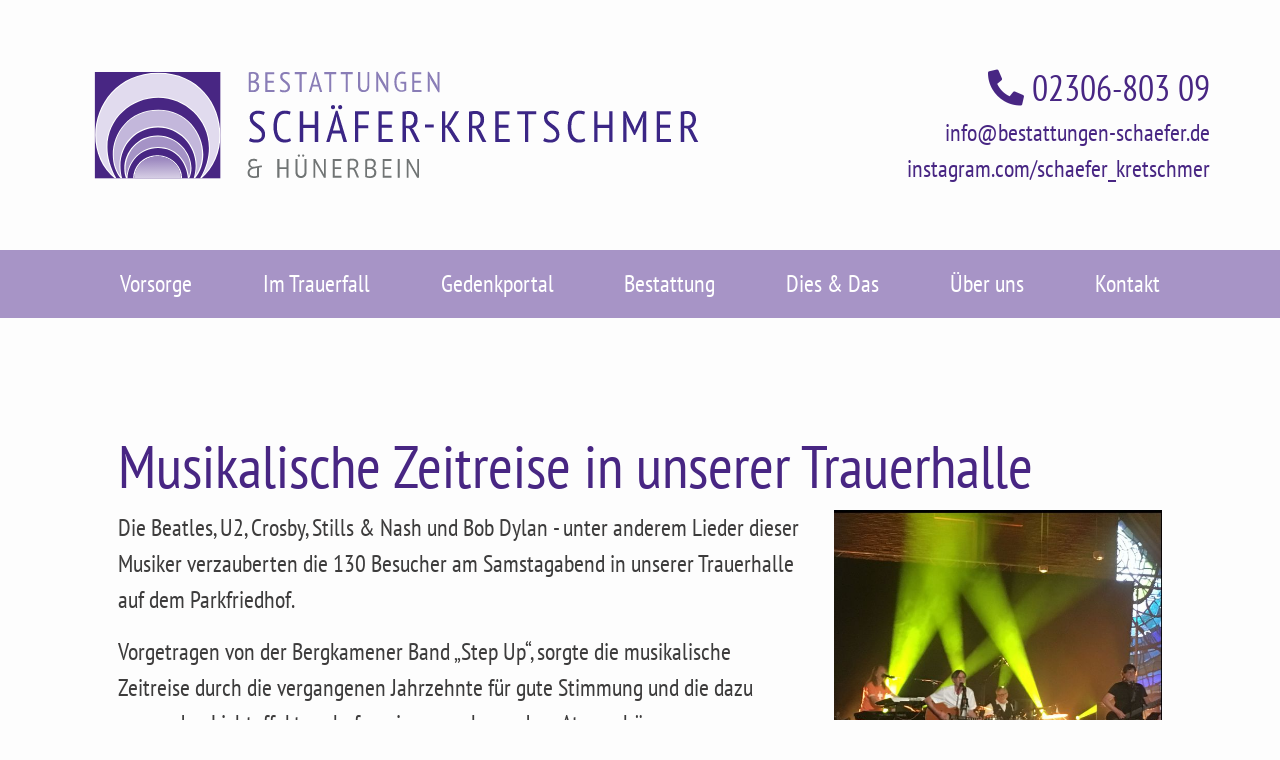

--- FILE ---
content_type: text/html; charset=utf-8
request_url: https://bestattungen-schaefer.de/artikel/musikalische-zeitreise-in-unserer-trauerhalle
body_size: 13911
content:
<!DOCTYPE html>
<html lang="de">
<head>

      <meta charset="utf-8">
    <title>Musikalische Zeitreise in unserer Trauerhalle - Bestattungen Schäfer-Kretschmer, Bergkamen</title>
    <base href="https://bestattungen-schaefer.de/">

          <meta name="robots" content="index,follow">
      <meta name="description" content="Die Beatles, U2, Crosby, Stills &amp; Nash und Bob Dylan - unter anderem Lieder dieser Musiker verzauberten die 130 Besucher am Samstagabend in unserer Trauerhalle auf dem Parkfriedhof.">
      <meta name="generator" content="Contao Open Source CMS">
      <meta http-equiv="x-ua-compatible" content="ie=edge">
    
     

    <meta name="viewport" content="width=device-width, initial-scale=1, shrink-to-fit=no">
        <link rel="stylesheet" href="https://cdnjs.cloudflare.com/ajax/libs/selectize.js/0.12.6/css/selectize.css"><link rel="stylesheet" href="https://cdn.bestatterwebtool.de/css/selectize.bootstrap4.css"><link rel="stylesheet" href="assets/css/colorbox.min.css,font-awesome.css,main.scss-eb4dee26.css">	<meta property="og:image" content="https://bestattungen-schaefer.de/files/burgleitner/fb-image.jpg"><link rel="apple-touch-icon" sizes="180x180" href="/files/favicons/apple-touch-icon.png">
<link rel="icon" type="image/png" sizes="32x32" href="/files/favicons/favicon-32x32.png">
<link rel="icon" type="image/png" sizes="16x16" href="/files/favicons/favicon-16x16.png">
<link rel="manifest" href="/files/favicons/site.webmanifest">
<link rel="mask-icon" href="/files/favicons/safari-pinned-tab.svg" color="#688800">
<link rel="shortcut icon" href="/files/favicons/favicon.ico">
<meta name="msapplication-TileColor" content="#688800">
<meta name="msapplication-config" content="/files/favicons/browserconfig.xml">
<meta name="theme-color" content="#ffffff">
<script src="https://api.bestatterwebtool.de/components-loader/v1/126"></script>
<meta property="og:image" content="https://bestattungen-schaefer.de/files/schaefer-kretschmer/images/dies-und-das/aktuelles/aktuelles-2018/Collage-Web.jpg"><meta property="og:image:width" content="636"><meta property="og:image:height" content="900">
<script>
  var _paq = _paq || [];
  _paq.push(['trackPageView']);
  _paq.push(['enableLinkTracking']);
  _paq.push(['trackVisibleContentImpressions']);
  (function() {
    var u='//rapid-statistik.de/';
    _paq.push(['setTrackerUrl', u+'js/']);
    _paq.push(['setSiteId', 76]);
    var d=document, g=d.createElement('script'), s=d.getElementsByTagName('script')[0];
    g.async=true; g.defer=true; g.src=u+'js/'; s.parentNode.insertBefore(g,s);
  })();
</script>

<link rel="stylesheet" href="files/theme/fonts/pt-sans-narrow/pt-sans-narrow.css">

          <!--[if lt IE 9]><script src="assets/html5shiv/js/html5shiv-printshiv.min.js"></script><![endif]-->
      
</head>
<body id="top" class="mac chrome blink ch131" itemscope itemtype="http://schema.org/WebPage">

      
    <div id="wrapper">

                        <header id="header" itemscope itemtype="http://schema.org/WPHeader">
            <div class="inside">
              
<div class="mod_article--container block" id="article-26">
      <div class="container rounded-corner p-std mod_article">
          <div class="row">
              <div class="col-12">
                
                                  <div class="ce_bs_gridStart first row justify-content-center">
    <div class="col-md-8">

<div class="ce_image block">

        
  
  
<figure class="image_container">
      <a href="">
  
  
  <picture>
    <!--[if IE 9]><video style="display: none;"><![endif]-->
          <source srcset="assets/images/8/logo-42dbb4e3.svg" media="(max-width: 550px)">
        <!--[if IE 9]></video><![endif]-->

<img src="assets/images/5/logo-6f2f926f.svg" alt="Logo Bestattungen Schäfer-Kretschmer &amp; Hünerbein" class="img-fluid" itemprop="image">

  </picture>

      </a>
  
  </figure>


</div>
    </div>
        <div class="ce_bs_gridSeparator col-md-4">
<section class="link-icons ce_rsce_link-icons d-none d-sm-block" >
    <div class="d-flex flex-column flex-wrap mt-1-std mt-lg-2-stdalign-content-lg-end ce_rsce_text__links">
                    <a data-aos="fade-up" data-aos-delay="0" class="" href="tel:+49230680309"
                                                    target="_blank"
                                rel="noreferrer nofollow noopener">
                                    <i class="icon fas fa-flip-horizontal" data-icon="&#xf095;"></i>
                                                    02306-803 09                                                                            </a>
                    <a data-aos="fade-up" data-aos-delay="250" class="" href="mailto:&#105;&#x6E;&#102;&#x6F;&#64;&#x62;&#101;&#x73;&#116;&#x61;&#116;&#x74;&#117;&#x6E;&#103;&#x65;&#110;&#x2D;&#115;&#x63;&#104;&#x61;&#101;&#x66;&#101;&#x72;&#46;&#x64;&#101;"
                                                >
                                                    info@bestattungen-schaefer.de                                                                            </a>
                    <a data-aos="fade-up" data-aos-delay="500" class="" href="https://instagram.com/schaefer_kretschmer"
                                                    target="_blank"
                                rel="noreferrer nofollow">
                                                    instagram.com/schaefer_kretschmer                                                                            </a>
            </div>
</section>    </div>
</div>
                
                              </div>
          </div>
      </div>
  </div>

<!-- indexer::stop -->
<nav class="navbar mod_bs_navbar_container navbar-dark bg-dark w-100 navbar-light bg-light navbar-expand-md" >
    <div class="container">
                    <button
                class="navbar-toggler collapsed"
                type="button"
                data-toggle="collapse"
                data-target="#navbar-responsive-2"
                aria-controls="navbar-responsive-2"
                aria-expanded="false"
                aria-label="">
            <span class="navbar-toggler-icon"></span>
        </button>
    
        <div class="collapse navbar-collapse" id="navbar-responsive-2">
        
                                
<!-- indexer::stop -->
<nav class="mod_navigation w-100 block" itemscope itemtype="http://schema.org/SiteNavigationElement">

  
  <a href="artikel/musikalische-zeitreise-in-unserer-trauerhalle#skipNavigation1" class="sr-only">Navigation überspringen</a>

  
<ul class="level_1 navbar-nav justify-content-around">
                <li class="submenu first nav-item dropdown">
                    <a class="nav-link dropdown-toggle" href="vorsorge" itemprop="url" title="Vorsorge" data-toggle="dropdown" aria-haspopup="true" aria-expanded="false"><span itemprop="name">Vorsorge</span></a>
        
<div class="level_2 dropdown-menu">
                          <a class="dropdown-item first" href="vorsorge" itemprop="url" title="Vorsorgeberatung"><span itemprop="name">Vorsorgeberatung</span></a>
                                      <a class="dropdown-item" href="vorsorge#vorsorgefinanzierung" itemprop="url" title="Vorsorgefinanzierung"><span itemprop="name">Vorsorgefinanzierung</span></a>
                                      <a class="dropdown-item last" href="vorsorge#erblotse-testament" itemprop="url" title="Erblotse - Testament"><span itemprop="name">Erblotse - Testament</span></a>
              </div>
          </li>
                    <li class="submenu nav-item dropdown">
                    <a class="nav-link dropdown-toggle" href="trauerfall" itemprop="url" title="Im Trauerfall" data-toggle="dropdown" aria-haspopup="true" aria-expanded="false"><span itemprop="name">Im Trauerfall</span></a>
        
<div class="level_2 dropdown-menu">
                          <a class="dropdown-item first" href="trauerfall" itemprop="url" title="Bestattungsleistungen"><span itemprop="name">Bestattungsleistungen</span></a>
                                      <a class="dropdown-item" href="trauerfall#trauer-verstehen" itemprop="url" title="Trauer verstehen"><span itemprop="name">Trauer verstehen</span></a>
                                      <a class="dropdown-item" href="trauerfall#formalitaetenportal" itemprop="url" title="Formalitätenportal"><span itemprop="name">Formalitätenportal</span></a>
                                      <a class="dropdown-item last" href="trauerfall#erblotse" itemprop="url" title="Erblotse für Erben"><span itemprop="name">Erblotse für Erben</span></a>
              </div>
          </li>
                    <li class="submenu nav-item dropdown">
                    <a class="nav-link dropdown-toggle" href="gedenkportal" itemprop="url" title="Gedenkportal" data-toggle="dropdown" aria-haspopup="true" aria-expanded="false"><span itemprop="name">Gedenkportal</span></a>
        
<div class="level_2 dropdown-menu">
                          <a class="dropdown-item first" href="gedenkportal" itemprop="url" title="Gedenkseiten"><span itemprop="name">Gedenkseiten</span></a>
                                      <a class="dropdown-item" href="gedenkportal#blumenservice" itemprop="url" title="Blumenservice"><span itemprop="name">Blumenservice</span></a>
                                      <a class="dropdown-item" href="gedenkportal#fotobuecher" itemprop="url" title="Fotobücher"><span itemprop="name">Fotobücher</span></a>
                                      <a class="dropdown-item last" href="gedenkportal#schmuck" itemprop="url" title="Trauerschmuck"><span itemprop="name">Trauerschmuck</span></a>
              </div>
          </li>
                    <li class="nav-item">
                    <a class="nav-link" href="bestattung" itemprop="url" title="Bestattung"><span itemprop="name">Bestattung</span></a>
                  </li>
                    <li class="submenu trail active nav-item dropdown">
                    <a class="nav-link dropdown-toggle" href="dies-das/nachrichten" itemprop="url" title="Dies &amp;amp; Das" data-toggle="dropdown" aria-haspopup="true" aria-expanded="false"><span itemprop="name">Dies & Das</span></a>
        
<div class="level_2 dropdown-menu">
                          <a class="dropdown-item sibling first" href="dies-das/nachrichten" itemprop="url" title="Nachrichten"><span itemprop="name">Nachrichten</span></a>
                                      <a class="dropdown-item sibling" href="dies-das/kurzfilme" itemprop="url" title="Kurzfilme"><span itemprop="name">Kurzfilme</span></a>
                                      <a class="dropdown-item sibling" href="dies-das/kurzfilme#instagram" itemprop="url" title="Kurzfilme-Instagram"><span itemprop="name">Kurzfilme-Instagram</span></a>
                                      <a class="dropdown-item sibling" href="dies-das/buchtipp" itemprop="url" title="Buchtipp"><span itemprop="name">Buchtipp</span></a>
                                      <a class="dropdown-item sibling" href="dies-das/schaufenster" itemprop="url" title="Schaufenster"><span itemprop="name">Schaufenster</span></a>
                                      <a class="dropdown-item sibling last" href="dies-das/fragen-antworten" itemprop="url" title="Fragen &amp;amp; Antworten"><span itemprop="name">Fragen & Antworten</span></a>
              </div>
          </li>
                    <li class="submenu nav-item dropdown">
                    <a class="nav-link dropdown-toggle" href="ueber-uns" itemprop="url" title="Über uns" data-toggle="dropdown" aria-haspopup="true" aria-expanded="false"><span itemprop="name">Über uns</span></a>
        
<div class="level_2 dropdown-menu">
                          <a class="dropdown-item first" href="ueber-uns" itemprop="url" title="Ansprechpartner"><span itemprop="name">Ansprechpartner</span></a>
                                      <a class="dropdown-item" href="ueber-uns#orte" itemprop="url" title="Orte"><span itemprop="name">Orte</span></a>
                                      <a class="dropdown-item last" href="ueber-uns#qualitaet" itemprop="url" title="Qualität"><span itemprop="name">Qualität</span></a>
              </div>
          </li>
                    <li class="submenu last nav-item dropdown">
                    <a class="nav-link dropdown-toggle" href="kontakt/stammhaus" itemprop="url" title="Kontakt" data-toggle="dropdown" aria-haspopup="true" aria-expanded="false"><span itemprop="name">Kontakt</span></a>
        
<div class="level_2 dropdown-menu">
                          <a class="dropdown-item first" href="kontakt/stammhaus" itemprop="url" title="Stammhaus"><span itemprop="name">Stammhaus</span></a>
                                      <a class="dropdown-item" href="kontakt/parkfriedhof" itemprop="url" title="Parkfriedhof"><span itemprop="name">Parkfriedhof</span></a>
                                      <a class="dropdown-item" href="kontakt/kamen" itemprop="url" title="Kamen"><span itemprop="name">Kamen</span></a>
                                      <a class="dropdown-item last" href="kontakt/ruenthe" itemprop="url" title="Rünthe"><span itemprop="name">Rünthe</span></a>
              </div>
          </li>
      </ul>

  <span id="skipNavigation1" class="sr-only"></span>

</nav>
<!-- indexer::continue -->
                    
        </div>    </div>
</nav>
<!-- indexer::continue -->
            </div>
          </header>
              
      
              <div id="container">
          
                                          
                      <main id="main" itemscope itemtype="http://schema.org/WebPageElement" itemprop="mainContentOfPage">
              <div class="inside">
                

  <div class="mod_article--container block" id="article-20">
      <div class="container rounded-corner p-std mod_article first last">
          <div class="row">
              <div class="col-12">
                
                                  
<div class="mod_newsreader block">

        
  
  <div class="layout_full block">
    <article class="" itemscope itemtype="http://schema.org/Article">
        <div class="inside">
            <h1 itemprop="name">Musikalische Zeitreise in unserer Trauerhalle</h1>
                        <div class="row">
                <div class="col-12 col-lg-8">

                    
                                        <section class=" ce_rsce_text " id="section-930">
        <div data-aos="fade-up" data-aos-delay="50" class="ce_rsce_text__text text--col-count-1 mt-1-std mt-lg-2-std ce_text">
        <p>Die Beatles, U2, Crosby, Stills &amp; Nash und Bob Dylan - unter anderem Lieder dieser Musiker verzauberten die 130 Besucher am Samstagabend in unserer Trauerhalle auf dem Parkfriedhof.</p>
<p>Vorgetragen von der Bergkamener Band „Step Up“, sorgte die musikalische Zeitreise durch die vergangenen Jahrzehnte für gute Stimmung und die dazu passenden Lichteffekte schufen eine ganz besondere Atmosphäre.</p>
<p>Den Einstieg in den Abend machte die Oberadener Newcomerband „Out of blue“ mit ihren Coversongs aus der Pop-, Rock- und Folk-Szene. Dass es sich dabei erst um den zweiten Auftritt dieser Band vor Publikum handelte war ihr in keinster Weise anzumerken.</p>
<p>Es war ein rundum gelungener Abend mit einem gut gelaunten Publikum und zufriedenen Künstlern, wobei Schlagzeuger Hartmut Biermann von „Step Up“ an diesem Abend sogar seinen Geburtstag feiern konnte.</p>
<p>Anfang September wird es eine weitere kulturelle Veranstaltung bei uns geben, dann wird sich die Tattoo-Ausstellung „Gefühlswelten“ mit dem Thema Tod und Verlust beschäftigen. Die Ausstellung wird dann an einem ganzen Wochenende, vom 7.-9. September 2018, präsentiert. Nähere Infos dazu werden hier frühzeitig bekannt gegeben.</p>    </div>
    </section>
                    
                                    </div>
                                <div class="col-12 col-lg-4">
                    
  <picture>
    <!--[if IE 9]><video style="display: none;"><![endif]-->
          <source srcset="files/schaefer-kretschmer/images/dies-und-das/aktuelles/aktuelles-2018/Collage-Web.jpg" media="(max-width: 1280px)">
          <source srcset="assets/images/7/Collage-Web-d369aef8.jpg" media="(max-width: 768px)">
          <source srcset="assets/images/2/Collage-Web-6724abcb.jpg" media="(max-width: 500px)">
        <!--[if IE 9]></video><![endif]-->

<img src="files/schaefer-kretschmer/images/dies-und-das/aktuelles/aktuelles-2018/Collage-Web.jpg" alt="" class="img-fluid mx-auto" itemprop="image">

  </picture>
                </div>
                            </div>
        </div>
    </article>
</div>
  <!-- indexer::stop -->
  <p class="back"><a href="javascript:history.go(-1)" title="Zurück">Zurück</a></p>
  <!-- indexer::continue -->

  

</div>
                
                              </div>
          </div>
      </div>
  </div>

              </div>
                          </main>
          

                                
                  </div>
      
      
                        <footer id="footer" itemscope itemtype="http://schema.org/WPFooter">
            <div class="inside bg-dark">
              
<div class="mod_article--container block" id="article-32">
      <div class="container rounded-corner p-std mod_article footer-title">
          <div class="row">
              <div class="col-12">
                
                                  
<section class="headlines headlines--markdown ce_headline ce_rsce_text-headline first last" >
            <span  class="display h3">
        Bestattungen Schäfer-Kretschmer &amp; Hünerbein
        </span>
    </section>
                
                              </div>
          </div>
      </div>
  </div>


<div class="mod_article--container block" id="article-11">
      <div class="container rounded-corner p-std mod_article bg-footer">
          <div class="row">
              <div class="col-12">
                
                                  <section class="text-address ce_rsce_text-address first" >
	<address itemscope itemtype="http://schema.org/LocalBusiness">
        

        <div class="text-address__address" itemprop="address" itemscope itemtype="http://schema.org/PostalAddress">
            <p>
                <strong itemprop="name">Stammhaus mit Trauerhalle:</strong >                                    <!--<meta itemprop="streetAddress" content="Jahnstraße 20">-->
                    <span class="street-address" itemprop="streetAddress">Jahnstraße 20</span> ⋅
                                                    <!--<meta itemprop="addressLocality" content="59192 Bergkamen-Oberaden">-->
                    <span itemprop="addressLocality">59192&nbsp;Bergkamen-Oberaden</span><br>
                                            </p>
        </div>

        
                                
        
        
        	</address>
</section>
<section class="text-address ce_rsce_text-address" >
	<address itemscope itemtype="http://schema.org/LocalBusiness">
        

        <div class="text-address__address" itemprop="address" itemscope itemtype="http://schema.org/PostalAddress">
            <p>
                <strong itemprop="name">Filiale mit Trauerhalle am Parkfriedhof:</strong >                                    <!--<meta itemprop="streetAddress" content="Am&nbsp;Hauptfriedhof&nbsp;8a">-->
                    <span class="street-address" itemprop="streetAddress">Am&nbsp;Hauptfriedhof&nbsp;8a</span> ⋅
                                                    <!--<meta itemprop="addressLocality" content="59192 Bergkamen">-->
                    <span itemprop="addressLocality">59192&nbsp;Bergkamen</span><br>
                                            </p>
        </div>

        
                                
        
        
        	</address>
</section>
<section class="text-address ce_rsce_text-address" >
	<address itemscope itemtype="http://schema.org/LocalBusiness">
        

        <div class="text-address__address" itemprop="address" itemscope itemtype="http://schema.org/PostalAddress">
            <p>
                <strong itemprop="name">Filiale in Rünthe:</strong >                                    <!--<meta itemprop="streetAddress" content="Kanalstraße  4">-->
                    <span class="street-address" itemprop="streetAddress">Kanalstraße  4</span> ⋅
                                                    <!--<meta itemprop="addressLocality" content="59192 Bergkamen-Rünthe">-->
                    <span itemprop="addressLocality">59192&nbsp;Bergkamen-Rünthe</span><br>
                                            </p>
        </div>

        
                                
        
        
        	</address>
</section>
<section class="text-address ce_rsce_text-address" >
	<address itemscope itemtype="http://schema.org/LocalBusiness">
        

        <div class="text-address__address" itemprop="address" itemscope itemtype="http://schema.org/PostalAddress">
            <p>
                <strong itemprop="name">Filiale in Kamen:</strong >                                    <!--<meta itemprop="streetAddress" content="Oststraße 22">-->
                    <span class="street-address" itemprop="streetAddress">Oststraße 22</span> ⋅
                                                    <!--<meta itemprop="addressLocality" content="59174 Kamen">-->
                    <span itemprop="addressLocality">59174&nbsp;Kamen</span><br>
                                            </p>
        </div>

        
                                
        
        
        	</address>
</section>

<!-- indexer::stop -->
<nav class="mod_customnav nav nav-pills block" itemscope itemtype="http://schema.org/SiteNavigationElement">

  
  <a href="artikel/musikalische-zeitreise-in-unserer-trauerhalle#skipNavigation4" class="invisible">Navigation überspringen</a>

  
<ul class="level_1 nav">
                <li class="first nav-item">
                    <a class="nav-link" href="impressum" itemprop="url" title="Impressum"><span itemprop="name">Impressum</span></a>
                  </li>
                    <li class="last nav-item">
                    <a class="nav-link" href="datenschutz" itemprop="url" title="Datenschutz"><span itemprop="name">Datenschutz</span></a>
                  </li>
      </ul>

  <span id="skipNavigation4" class="invisible"></span>

</nav>
<!-- indexer::continue -->
                
                              </div>
          </div>
      </div>
  </div>


<div class="navigation-sidebar" data-aos="fade-right">
        <div class="navigation-sidebar__link  d-block d-sm-none" data-toggle="modal" data-target="#navigation-sidebar__modal-14-0">
                <i class="icon icon-project " data-icon="&#xe818;"></i>
            </div>
            <div class="navigation-sidebar__link  d-block d-sm-none" data-toggle="modal" data-target="#navigation-sidebar__modal-14-1">
                <i class="icon icon-project " data-icon="&#xe808;"></i>
            </div>
            <div class="navigation-sidebar__link d-none  " data-toggle="modal" data-target="#navigation-sidebar__modal-14-2">
                <i class="icon icon-project " data-icon="&#xe801;"></i>
            </div>
    </div>
<div class="navigation-sidebar__modal modal fade ce_rsce_navigation-sidebar " data-backdrop="false" id="navigation-sidebar__modal-14-0" tabindex="-1" role="dialog" aria-hidden="true">

    <div class="modal-dialog" role="document">
        <div class="modal-content ">
                    <div class="modal-header">
                                                        <span id="navigation-sidebar__modal-14-0__label" class="modal-title mb-0 ">
                    Tag &amp; Nacht erreichbar
                    </span>
                                <button type="button" class="close text-primary" data-dismiss="modal" aria-label="Close">
                    <i class="fal fa-times"></i>
                </button>
            </div>
            <div class="modal-body">
                <p><a class="m-2 " href="tel:+49230680309" target="_blank" rel="noreferrer nofollow noopener" data-aos="fade-up" data-aos-delay="0"> 02306-803 09 </a></p>                            </div>
                </div>
    </div>
    
</div>
<div class="navigation-sidebar__modal modal fade ce_rsce_navigation-sidebar " data-backdrop="false" id="navigation-sidebar__modal-14-1" tabindex="-1" role="dialog" aria-hidden="true">

    <div class="modal-dialog" role="document">
        <div class="modal-content ">
                    <div class="modal-header">
                                                        <span id="navigation-sidebar__modal-14-1__label" class="modal-title mb-0 ">
                    Besuchen Sie die Gedenkseite eines geliebten Menschen:
                    </span>
                                <button type="button" class="close text-primary" data-dismiss="modal" aria-label="Close">
                    <i class="fal fa-times"></i>
                </button>
            </div>
            <div class="modal-body">
                                <div class="mod_memorial-search-bar mod_memorial-search-bar--7  memorial-search-bar block"id="memorial-search-bar-7">
            <form class="form-inline memorial-search-bar__form" onsubmit="memorialSearchFormSubmit7()">
        	<span class="pr-2">Besuchen Sie die Gedenkseite eines geliebten Menschen:</span>
            <div class="form-group pr-2">
                <select id="memorial-select-7" class="pr-2 form-control selectize memorial-search-bar__select" name="selected-memorial" placeholder="Bitte Namen eingeben">
                    <option value="" default selected disabled>Bitte Namen eingeben</option>
                                            <option value="https://schaefer-kretschmer.gemeinsam-trauern.net/Begleiten/hartmut-fieweger">Hartmut Fieweger, 15. Januar 2026</option>
                                            <option value="https://schaefer-kretschmer.gemeinsam-trauern.net/Begleiten/karola-windler">Karola Windler, 11. Januar 2026</option>
                                            <option value="https://schaefer-kretschmer.gemeinsam-trauern.net/Begleiten/lieselotte---stawinski">Lieselotte   Stawinski, 10. Januar 2026</option>
                                            <option value="https://schaefer-kretschmer.gemeinsam-trauern.net/Begleiten/ursula-lingenauber">Ursula Lingenauber, 9. Januar 2026</option>
                                            <option value="https://schaefer-kretschmer.gemeinsam-trauern.net/Begleiten/dieter----broessel">Dieter    Brößel, 4. Januar 2026</option>
                                            <option value="https://schaefer-kretschmer.gemeinsam-trauern.net/Begleiten/margitta-kuehn">Margitta Kühn, 4. Januar 2026</option>
                                            <option value="https://schaefer-kretschmer.gemeinsam-trauern.net/Begleiten/werner-schlueter">Herr Werner Schlüter, 2. Januar 2026</option>
                                            <option value="https://schaefer-kretschmer.gemeinsam-trauern.net/Begleiten/robert-budde">Robert Budde, 1. Januar 2026</option>
                                            <option value="https://schaefer-kretschmer.gemeinsam-trauern.net/Begleiten/rosemarie-kneller">Rosemarie Kneller, 1. Januar 2026</option>
                                            <option value="https://schaefer-kretschmer.gemeinsam-trauern.net/Begleiten/ilse-hagedorn">Ilse Hagedorn, 28. Dezember 2025</option>
                                            <option value="https://schaefer-kretschmer.gemeinsam-trauern.net/Begleiten/stefan-trelle">Stefan Trelle, 28. Dezember 2025</option>
                                            <option value="https://schaefer-kretschmer.gemeinsam-trauern.net/Begleiten/ellen-persien">Frau Ellen Persien, 26. Dezember 2025</option>
                                            <option value="https://schaefer-kretschmer.gemeinsam-trauern.net/Begleiten/tim-buetterling">Tim Bütterling, 24. Dezember 2025</option>
                                            <option value="https://schaefer-kretschmer.gemeinsam-trauern.net/Begleiten/ilse-holthenrich">Ilse Holthenrich, 24. Dezember 2025</option>
                                            <option value="https://schaefer-kretschmer.gemeinsam-trauern.net/Begleiten/wilfried-kueper">Herr Wilfried Küper, 20. Dezember 2025</option>
                                            <option value="https://schaefer-kretschmer.gemeinsam-trauern.net/Begleiten/rudolf-opitz">Rudolf Opitz, 15. Dezember 2025</option>
                                            <option value="https://schaefer-kretschmer.gemeinsam-trauern.net/Begleiten/gudrun-doell">Gudrun Döll, 14. Dezember 2025</option>
                                            <option value="https://schaefer-kretschmer.gemeinsam-trauern.net/Begleiten/helga-wrede">Frau Helga Wrede, 10. Dezember 2025</option>
                                            <option value="https://schaefer-kretschmer.gemeinsam-trauern.net/Begleiten/patrick-becker">Patrick Becker, 9. Dezember 2025</option>
                                            <option value="https://schaefer-kretschmer.gemeinsam-trauern.net/Begleiten/dirk-koehn">Dirk Koehn, 8. Dezember 2025</option>
                                            <option value="https://schaefer-kretschmer.gemeinsam-trauern.net/Begleiten/karl-heinz-brueckner">Karl-Heinz Brückner, 7. Dezember 2025</option>
                                            <option value="https://schaefer-kretschmer.gemeinsam-trauern.net/Begleiten/horst-jonas">Horst Jonas, 6. Dezember 2025</option>
                                            <option value="https://schaefer-kretschmer.gemeinsam-trauern.net/Begleiten/elvira-salmen">Elvira Salmen, 1. Dezember 2025</option>
                                            <option value="https://schaefer-kretschmer.gemeinsam-trauern.net/Begleiten/gerhard-treinies">Herr Gerhard Treinies, 29. November 2025</option>
                                            <option value="https://schaefer-kretschmer.gemeinsam-trauern.net/Begleiten/maria-grothaus">Maria Grothaus, 25. November 2025</option>
                                            <option value="https://schaefer-kretschmer.gemeinsam-trauern.net/Begleiten/liselotte-ernst">Liselotte Ernst, 16. November 2025</option>
                                            <option value="https://schaefer-kretschmer.gemeinsam-trauern.net/Begleiten/waldemar-maisler">Herr Waldemar Maisler, 10. November 2025</option>
                                            <option value="https://schaefer-kretschmer.gemeinsam-trauern.net/Begleiten/ute-schulte">Frau Ute Schulte, 9. November 2025</option>
                                            <option value="https://schaefer-kretschmer.gemeinsam-trauern.net/Begleiten/detlef-koch">Detlef Koch, 4. November 2025</option>
                                            <option value="https://schaefer-kretschmer.gemeinsam-trauern.net/Begleiten/monika-finzel">Frau Monika Finzel, 31. Oktober 2025</option>
                                            <option value="https://schaefer-kretschmer.gemeinsam-trauern.net/Begleiten/gabriele-faustmann-jaspert">Gabriele Faustmann-Jaspert, 30. Oktober 2025</option>
                                            <option value="https://schaefer-kretschmer.gemeinsam-trauern.net/Begleiten/ferdinand-sohling">Ferdinand Sohling, 30. Oktober 2025</option>
                                            <option value="https://schaefer-kretschmer.gemeinsam-trauern.net/Begleiten/gerold-wagner">Gerold Wagner, 29. Oktober 2025</option>
                                            <option value="https://schaefer-kretschmer.gemeinsam-trauern.net/Begleiten/helmut-requardt">Helmut Requardt, 28. Oktober 2025</option>
                                            <option value="https://schaefer-kretschmer.gemeinsam-trauern.net/Begleiten/ursula-huesemann">Ursula Hüsemann, 27. Oktober 2025</option>
                                            <option value="https://schaefer-kretschmer.gemeinsam-trauern.net/Begleiten/wilhelm-buschhaus">Wilhelm Buschhaus, 25. Oktober 2025</option>
                                            <option value="https://schaefer-kretschmer.gemeinsam-trauern.net/Begleiten/nadine-marggraf">Nadine Marggraf, 24. Oktober 2025</option>
                                            <option value="https://schaefer-kretschmer.gemeinsam-trauern.net/Begleiten/maria--wesemann">Maria  Wesemann, 23. Oktober 2025</option>
                                            <option value="https://schaefer-kretschmer.gemeinsam-trauern.net/Begleiten/elfriede-feierabend">Elfriede Feierabend, 20. Oktober 2025</option>
                                            <option value="https://schaefer-kretschmer.gemeinsam-trauern.net/Begleiten/hans-juergen-opitz">Hans Jürgen Opitz, 18. Oktober 2025</option>
                                            <option value="https://schaefer-kretschmer.gemeinsam-trauern.net/Begleiten/horst-weischenberg">Herr Horst Weischenberg, 15. Oktober 2025</option>
                                            <option value="https://schaefer-kretschmer.gemeinsam-trauern.net/Begleiten/rainer-maurischat">Rainer Maurischat, 14. Oktober 2025</option>
                                            <option value="https://schaefer-kretschmer.gemeinsam-trauern.net/Begleiten/christel-bornholt">Christel Bornholt, 1. Oktober 2025</option>
                                            <option value="https://schaefer-kretschmer.gemeinsam-trauern.net/Begleiten/luise-knuth">Luise Knuth, 25. September 2025</option>
                                            <option value="https://schaefer-kretschmer.gemeinsam-trauern.net/Begleiten/norbert-heuer">Norbert Heuer, 22. September 2025</option>
                                            <option value="https://schaefer-kretschmer.gemeinsam-trauern.net/Begleiten/kevin-dasenbrock">Kevin Dasenbrock, 21. September 2025</option>
                                            <option value="https://schaefer-kretschmer.gemeinsam-trauern.net/Begleiten/guenter-ring">Günter Ring, 21. September 2025</option>
                                            <option value="https://schaefer-kretschmer.gemeinsam-trauern.net/Begleiten/ingrid-brueck">Ingrid Brück, 20. September 2025</option>
                                            <option value="https://schaefer-kretschmer.gemeinsam-trauern.net/Begleiten/heike-patzschke">Frau Heike Patzschke, 20. September 2025</option>
                                            <option value="https://schaefer-kretschmer.gemeinsam-trauern.net/Begleiten/ramona-smycka">Ramona Smycka, 19. September 2025</option>
                                            <option value="https://schaefer-kretschmer.gemeinsam-trauern.net/Begleiten/margret-schulz">Margret Schulz, 16. September 2025</option>
                                            <option value="https://schaefer-kretschmer.gemeinsam-trauern.net/Begleiten/rainer-althoff">Ernst Rainer Althoff, 15. September 2025</option>
                                            <option value="https://schaefer-kretschmer.gemeinsam-trauern.net/Begleiten/renate-bowinkel">Renate Bowinkel, 13. September 2025</option>
                                            <option value="https://schaefer-kretschmer.gemeinsam-trauern.net/Begleiten/manfred-beckmann">Herr Manfred Beckmann, 11. September 2025</option>
                                            <option value="https://schaefer-kretschmer.gemeinsam-trauern.net/Begleiten/gudrun-----kurz">Gudrun     Kurz, 5. September 2025</option>
                                            <option value="https://schaefer-kretschmer.gemeinsam-trauern.net/Begleiten/annegret-gaertner">Annegret Gärtner, 28. August 2025</option>
                                            <option value="https://schaefer-kretschmer.gemeinsam-trauern.net/Begleiten/werner-kahl">Herr Werner Kahl, 25. August 2025</option>
                                            <option value="https://schaefer-kretschmer.gemeinsam-trauern.net/Begleiten/rita--bolchowski">Rita  Bolchowski, 23. August 2025</option>
                                            <option value="https://schaefer-kretschmer.gemeinsam-trauern.net/Begleiten/martin-nemitz">Martin Nemitz, 17. August 2025</option>
                                            <option value="https://schaefer-kretschmer.gemeinsam-trauern.net/Begleiten/erika-haekel">Erika Häkel, 15. August 2025</option>
                                            <option value="https://schaefer-kretschmer.gemeinsam-trauern.net/Begleiten/ruth-svensson">Ruth Svensson, 15. August 2025</option>
                                            <option value="https://schaefer-kretschmer.gemeinsam-trauern.net/Begleiten/hermann-thiemann">Herr Hermann Thiemann, 14. August 2025</option>
                                            <option value="https://schaefer-kretschmer.gemeinsam-trauern.net/Begleiten/kurt-pietryga">Kurt Pietryga, 12. August 2025</option>
                                            <option value="https://schaefer-kretschmer.gemeinsam-trauern.net/Begleiten/heike-witt">Frau Heike Witt, 11. August 2025</option>
                                            <option value="https://schaefer-kretschmer.gemeinsam-trauern.net/Begleiten/michael-salamon">Michael Salamon, 10. August 2025</option>
                                            <option value="https://schaefer-kretschmer.gemeinsam-trauern.net/Begleiten/anton-smycka">Anton Smycka, 9. August 2025</option>
                                            <option value="https://schaefer-kretschmer.gemeinsam-trauern.net/Begleiten/helmut-kirstein">Helmut Kirstein, 7. August 2025</option>
                                            <option value="https://schaefer-kretschmer.gemeinsam-trauern.net/Begleiten/regine-tarne">Frau Regine Tarne, 5. August 2025</option>
                                            <option value="https://schaefer-kretschmer.gemeinsam-trauern.net/Begleiten/michael-bautz">Michael Bautz, 2. August 2025</option>
                                            <option value="https://schaefer-kretschmer.gemeinsam-trauern.net/Begleiten/rolf-john">Herr Rolf John, 30. Juli 2025</option>
                                            <option value="https://schaefer-kretschmer.gemeinsam-trauern.net/Begleiten/rainer-ziebuhr">Rainer Ziebuhr, 30. Juli 2025</option>
                                            <option value="https://schaefer-kretschmer.gemeinsam-trauern.net/Begleiten/paul-huxel">Paul Huxel, 26. Juli 2025</option>
                                            <option value="https://schaefer-kretschmer.gemeinsam-trauern.net/Begleiten/gerd-hoeker">Gerd Hoeker, 22. Juli 2025</option>
                                            <option value="https://schaefer-kretschmer.gemeinsam-trauern.net/Begleiten/ilse-rose">Ilse Rose, 22. Juli 2025</option>
                                            <option value="https://schaefer-kretschmer.gemeinsam-trauern.net/Begleiten/helga-kroes">Helga Kroes, 20. Juli 2025</option>
                                            <option value="https://schaefer-kretschmer.gemeinsam-trauern.net/Begleiten/brigitte-wolter">Brigitte Wolter, 20. Juli 2025</option>
                                            <option value="https://schaefer-kretschmer.gemeinsam-trauern.net/Begleiten/gerhard-bolchowski">Gerhard Bolchowski, 14. Juli 2025</option>
                                            <option value="https://schaefer-kretschmer.gemeinsam-trauern.net/Begleiten/walter-elliger">Herr Walter Elliger, 13. Juli 2025</option>
                                            <option value="https://schaefer-kretschmer.gemeinsam-trauern.net/Begleiten/sabine-erdmann">Sabine Erdmann, 11. Juli 2025</option>
                                            <option value="https://schaefer-kretschmer.gemeinsam-trauern.net/Begleiten/heinz-friedrich-schaefer">Heinz-Friedrich Schäfer, 11. Juli 2025</option>
                                            <option value="https://schaefer-kretschmer.gemeinsam-trauern.net/Begleiten/frank-moritz">Herr Frank Moritz, 10. Juli 2025</option>
                                            <option value="https://schaefer-kretschmer.gemeinsam-trauern.net/Begleiten/markus-wollnik">Markus Wollnik, 7. Juli 2025</option>
                                            <option value="https://schaefer-kretschmer.gemeinsam-trauern.net/Begleiten/eberhard-matzker">Eberhard Matzker, 5. Juli 2025</option>
                                            <option value="https://schaefer-kretschmer.gemeinsam-trauern.net/Begleiten/heidrun-fechner">Heidrun Fechner, 3. Juli 2025</option>
                                            <option value="https://schaefer-kretschmer.gemeinsam-trauern.net/Begleiten/juliane-helbing">Frau Juliane Helbing, 28. Juni 2025</option>
                                            <option value="https://schaefer-kretschmer.gemeinsam-trauern.net/Begleiten/karin-huesing">Karin Hüsing, 24. Juni 2025</option>
                                            <option value="https://schaefer-kretschmer.gemeinsam-trauern.net/Begleiten/heinz-nedbal">Heinz Nedbal, 24. Juni 2025</option>
                                            <option value="https://schaefer-kretschmer.gemeinsam-trauern.net/Begleiten/uwe-lindner">Uwe Lindner, 22. Juni 2025</option>
                                            <option value="https://schaefer-kretschmer.gemeinsam-trauern.net/Begleiten/karin--goldau">Karin  Goldau, 21. Juni 2025</option>
                                            <option value="https://schaefer-kretschmer.gemeinsam-trauern.net/Begleiten/klaus--feierabend">Klaus  Feierabend, 20. Juni 2025</option>
                                            <option value="https://schaefer-kretschmer.gemeinsam-trauern.net/Begleiten/immanuel--manu--ruhoff">Immanuel "Manu" Ruhoff, 20. Juni 2025</option>
                                            <option value="https://schaefer-kretschmer.gemeinsam-trauern.net/Begleiten/peter-bach">Herr Peter Bach, 19. Juni 2025</option>
                                            <option value="https://schaefer-kretschmer.gemeinsam-trauern.net/Begleiten/irmtraud-funke">Irmtraud Funke, 17. Juni 2025</option>
                                            <option value="https://schaefer-kretschmer.gemeinsam-trauern.net/Begleiten/martin-schmidt">Martin Schmidt, 15. Juni 2025</option>
                                            <option value="https://schaefer-kretschmer.gemeinsam-trauern.net/Begleiten/monika-trawinski">Monika Trawinski, 15. Juni 2025</option>
                                            <option value="https://schaefer-kretschmer.gemeinsam-trauern.net/Begleiten/jutta-lichtenberg">Frau Jutta Lichtenberg, 14. Juni 2025</option>
                                            <option value="https://schaefer-kretschmer.gemeinsam-trauern.net/Begleiten/rita-dunker">Rita Dunker, 11. Juni 2025</option>
                                            <option value="https://schaefer-kretschmer.gemeinsam-trauern.net/Begleiten/ralf-faulstich">Herr Ralf Faulstich, 8. Juni 2025</option>
                                            <option value="https://schaefer-kretschmer.gemeinsam-trauern.net/Begleiten/brigitte-schmidt">Frau Brigitte Schmidt, 7. Juni 2025</option>
                                            <option value="https://schaefer-kretschmer.gemeinsam-trauern.net/Begleiten/sonja-middendorf">Sonja Middendorf, 4. Juni 2025</option>
                                            <option value="https://schaefer-kretschmer.gemeinsam-trauern.net/Begleiten/hans-scharenberg">Herr Hans Scharenberg, 3. Juni 2025</option>
                                            <option value="https://schaefer-kretschmer.gemeinsam-trauern.net/Begleiten/andreas-spletter">Herr Andreas Spletter, 3. Juni 2025</option>
                                            <option value="https://schaefer-kretschmer.gemeinsam-trauern.net/Begleiten/ingeborg-de-jong">Frau Ingeborg De Jong, 31. Mai 2025</option>
                                            <option value="https://schaefer-kretschmer.gemeinsam-trauern.net/Begleiten/wilfried-puszcz">Wilfried Puszcz, 29. Mai 2025</option>
                                            <option value="https://schaefer-kretschmer.gemeinsam-trauern.net/Begleiten/ilse-karpinski">Ilse Karpinski, 23. Mai 2025</option>
                                            <option value="https://schaefer-kretschmer.gemeinsam-trauern.net/Begleiten/gisela-schnee">Gisela Schnee, 22. Mai 2025</option>
                                            <option value="https://schaefer-kretschmer.gemeinsam-trauern.net/Begleiten/hannelore-hoelling">Hannelore Hölling, 21. Mai 2025</option>
                                            <option value="https://schaefer-kretschmer.gemeinsam-trauern.net/Begleiten/erdmute-werschnitzky">Erdmute Werschnitzky, 21. Mai 2025</option>
                                            <option value="https://schaefer-kretschmer.gemeinsam-trauern.net/Begleiten/agnes-spier">Agnes Spier, 20. Mai 2025</option>
                                            <option value="https://schaefer-kretschmer.gemeinsam-trauern.net/Begleiten/marlis-kellmann">Marlis Kellmann, 16. Mai 2025</option>
                                            <option value="https://schaefer-kretschmer.gemeinsam-trauern.net/Begleiten/lore-schuld">Lore Schuld, 16. Mai 2025</option>
                                            <option value="https://schaefer-kretschmer.gemeinsam-trauern.net/Begleiten/nicoli-mandal-">Nicoli Mandalà, 15. Mai 2025</option>
                                            <option value="https://schaefer-kretschmer.gemeinsam-trauern.net/Begleiten/ursula-groeger">Ursula Gröger, 9. Mai 2025</option>
                                            <option value="https://schaefer-kretschmer.gemeinsam-trauern.net/Begleiten/wilfried-sudhaus">Wilfried Sudhaus, 6. Mai 2025</option>
                                            <option value="https://schaefer-kretschmer.gemeinsam-trauern.net/Begleiten/rita-suelzle">Rita Sülzle, 4. Mai 2025</option>
                                            <option value="https://schaefer-kretschmer.gemeinsam-trauern.net/Begleiten/margarethe-schulz">Margarethe Schulz, 3. Mai 2025</option>
                                            <option value="https://schaefer-kretschmer.gemeinsam-trauern.net/Begleiten/helmut-teske">Herr Helmut Teske, 3. Mai 2025</option>
                                            <option value="https://schaefer-kretschmer.gemeinsam-trauern.net/Begleiten/wolfgang-kegel-">Wolfgang Kegel , 30. April 2025</option>
                                            <option value="https://schaefer-kretschmer.gemeinsam-trauern.net/Begleiten/michaela-dambacher">Michaela Dambacher, 27. April 2025</option>
                                            <option value="https://schaefer-kretschmer.gemeinsam-trauern.net/Begleiten/vera-heuer">Vera Heuer, 26. April 2025</option>
                                            <option value="https://schaefer-kretschmer.gemeinsam-trauern.net/Begleiten/bettina-kutschbach">Bettina Kutschbach, 22. April 2025</option>
                                            <option value="https://schaefer-kretschmer.gemeinsam-trauern.net/Begleiten/monika-becker">Monika Becker, 18. April 2025</option>
                                            <option value="https://schaefer-kretschmer.gemeinsam-trauern.net/Begleiten/inge-tiemann">Inge Tiemann, 18. April 2025</option>
                                            <option value="https://schaefer-kretschmer.gemeinsam-trauern.net/Begleiten/norbert-fliegner">Herr Norbert Fliegner, 15. April 2025</option>
                                            <option value="https://schaefer-kretschmer.gemeinsam-trauern.net/Begleiten/dorothea-haupt">Dorothea Haupt, 15. April 2025</option>
                                            <option value="https://schaefer-kretschmer.gemeinsam-trauern.net/Begleiten/margarete-kaerger">Margarete Kärger, 14. April 2025</option>
                                            <option value="https://schaefer-kretschmer.gemeinsam-trauern.net/Begleiten/edeltraud---mazur">Edeltraud   Mazur, 12. April 2025</option>
                                            <option value="https://schaefer-kretschmer.gemeinsam-trauern.net/Begleiten/rita-sundermann">Frau Rita Sundermann, 10. April 2025</option>
                                            <option value="https://schaefer-kretschmer.gemeinsam-trauern.net/Begleiten/matthias-peter">Herr Matthias Peter, 8. April 2025</option>
                                            <option value="https://schaefer-kretschmer.gemeinsam-trauern.net/Begleiten/klaus-fluess">Herr Klaus Flüß, 7. April 2025</option>
                                            <option value="https://schaefer-kretschmer.gemeinsam-trauern.net/Begleiten/lydia-kuhles">Lydia Kuhles, 7. April 2025</option>
                                            <option value="https://schaefer-kretschmer.gemeinsam-trauern.net/Begleiten/ulrike-focke">Frau Ulrike Focke, 6. April 2025</option>
                                            <option value="https://schaefer-kretschmer.gemeinsam-trauern.net/Begleiten/brigitte-deipenbrock">Brigitte Deipenbrock, 5. April 2025</option>
                                            <option value="https://schaefer-kretschmer.gemeinsam-trauern.net/Begleiten/helene-hohmeier">Helene Hohmeier, 5. April 2025</option>
                                            <option value="https://schaefer-kretschmer.gemeinsam-trauern.net/Begleiten/arno-pempe">Arno Pempe, 30. März 2025</option>
                                            <option value="https://schaefer-kretschmer.gemeinsam-trauern.net/Begleiten/monika-kislat">Monika Kislat, 28. März 2025</option>
                                            <option value="https://schaefer-kretschmer.gemeinsam-trauern.net/Begleiten/anna-ziermann">Anna Ziermann, 27. März 2025</option>
                                            <option value="https://schaefer-kretschmer.gemeinsam-trauern.net/Begleiten/heinz-mueller">Heinz Müller, 24. März 2025</option>
                                            <option value="https://schaefer-kretschmer.gemeinsam-trauern.net/Begleiten/ellruth-eickhoff">Frau Ellruth Eickhoff, 21. März 2025</option>
                                            <option value="https://schaefer-kretschmer.gemeinsam-trauern.net/Begleiten/heinrich-eggert">Heinz Eggert, 18. März 2025</option>
                                            <option value="https://schaefer-kretschmer.gemeinsam-trauern.net/Begleiten/hans-alfred-petter">Hans-Alfred Petter, 18. März 2025</option>
                                            <option value="https://schaefer-kretschmer.gemeinsam-trauern.net/Begleiten/erika-mork">Erika Mork, 17. März 2025</option>
                                            <option value="https://schaefer-kretschmer.gemeinsam-trauern.net/Begleiten/kurt-gustav-schuetrumpf">Kurt Gustav Schütrumpf, 10. März 2025</option>
                                            <option value="https://schaefer-kretschmer.gemeinsam-trauern.net/Begleiten/baerbel-loer">Bärbel Loer, 5. März 2025</option>
                                            <option value="https://schaefer-kretschmer.gemeinsam-trauern.net/Begleiten/helmut-barks">Helmut Barks, 28. Februar 2025</option>
                                            <option value="https://schaefer-kretschmer.gemeinsam-trauern.net/Begleiten/dagmar-bastin">Dagmar Bastin, 23. Februar 2025</option>
                                            <option value="https://schaefer-kretschmer.gemeinsam-trauern.net/Begleiten/rainer-klix">Rainer Klix, 23. Februar 2025</option>
                                            <option value="https://schaefer-kretschmer.gemeinsam-trauern.net/Begleiten/birgit-okon">Frau Birgit Okon, 22. Februar 2025</option>
                                            <option value="https://schaefer-kretschmer.gemeinsam-trauern.net/Begleiten/rudolf-schubert">Rudolf Schubert, 21. Februar 2025</option>
                                            <option value="https://schaefer-kretschmer.gemeinsam-trauern.net/Begleiten/brunhilde-rogge">Frau Brunhilde Rogge, 20. Februar 2025</option>
                                            <option value="https://schaefer-kretschmer.gemeinsam-trauern.net/Begleiten/wolfgang-einhorn">Wolfgang Einhorn, 18. Februar 2025</option>
                                            <option value="https://schaefer-kretschmer.gemeinsam-trauern.net/Begleiten/renate-wolter">Renate Wolter, 12. Februar 2025</option>
                                            <option value="https://schaefer-kretschmer.gemeinsam-trauern.net/Begleiten/manfred-viola">Herr Manfred Viola, 7. Februar 2025</option>
                                            <option value="https://schaefer-kretschmer.gemeinsam-trauern.net/Begleiten/renate-ortmann">Frau Renate Ortmann, 5. Februar 2025</option>
                                            <option value="https://schaefer-kretschmer.gemeinsam-trauern.net/Begleiten/helga-soerries">Frau Helga Sörries, 1. Februar 2025</option>
                                            <option value="https://schaefer-kretschmer.gemeinsam-trauern.net/Begleiten/erich-anderle">Erich Anderle, 30. Januar 2025</option>
                                            <option value="https://schaefer-kretschmer.gemeinsam-trauern.net/Begleiten/bernadette-lindner">Frau Bernadette Lindner, 29. Januar 2025</option>
                                            <option value="https://schaefer-kretschmer.gemeinsam-trauern.net/Begleiten/rotraud-sasse">Frau Rotraud Maria Sasse, 27. Januar 2025</option>
                                            <option value="https://schaefer-kretschmer.gemeinsam-trauern.net/Begleiten/christel-lewe">Christel Lewe, 25. Januar 2025</option>
                                            <option value="https://schaefer-kretschmer.gemeinsam-trauern.net/Begleiten/heinz-hampel">Heinz Hampel, 23. Januar 2025</option>
                                            <option value="https://schaefer-kretschmer.gemeinsam-trauern.net/Begleiten/anna-lucka">Anna Lucka, 22. Januar 2025</option>
                                            <option value="https://schaefer-kretschmer.gemeinsam-trauern.net/Begleiten/rainer-zache">Rainer Zache, 21. Januar 2025</option>
                                            <option value="https://schaefer-kretschmer.gemeinsam-trauern.net/Begleiten/ilse-roettger">Ilse Röttger, 19. Januar 2025</option>
                                            <option value="https://schaefer-kretschmer.gemeinsam-trauern.net/Begleiten/erika-bink">Erika Bink, 15. Januar 2025</option>
                                            <option value="https://schaefer-kretschmer.gemeinsam-trauern.net/Begleiten/helmut-kampmann">Helmut "Hammo" Kampmann, 14. Januar 2025</option>
                                            <option value="https://schaefer-kretschmer.gemeinsam-trauern.net/Begleiten/michael-wlodarsch">Michael Wlodarsch, 10. Januar 2025</option>
                                            <option value="https://schaefer-kretschmer.gemeinsam-trauern.net/Begleiten/ralf-schroeer">Ralf Schröer, 5. Januar 2025</option>
                                            <option value="https://schaefer-kretschmer.gemeinsam-trauern.net/Begleiten/ernst-august-lindemann">Ernst-August Lindemann, 2. Januar 2025</option>
                                            <option value="https://schaefer-kretschmer.gemeinsam-trauern.net/Begleiten/ulrike-knaepper">Ulrike Knäpper, 1. Januar 2025</option>
                                            <option value="https://schaefer-kretschmer.gemeinsam-trauern.net/Begleiten/wilfried-schulz">Wilfried Schulz, 1. Januar 2025</option>
                                            <option value="https://schaefer-kretschmer.gemeinsam-trauern.net/Begleiten/reinhold-schroeder">Reinhold Schröder, 31. Dezember 2024</option>
                                            <option value="https://schaefer-kretschmer.gemeinsam-trauern.net/Begleiten/marianne-rabe">Marianne Rabe, 26. Dezember 2024</option>
                                            <option value="https://schaefer-kretschmer.gemeinsam-trauern.net/Begleiten/uwe-goldammer">Herr Uwe Goldammer, 24. Dezember 2024</option>
                                            <option value="https://schaefer-kretschmer.gemeinsam-trauern.net/Begleiten/michael-witt">Michael Witt, 24. Dezember 2024</option>
                                            <option value="https://schaefer-kretschmer.gemeinsam-trauern.net/Begleiten/friedhelm-beckmann">Herr Friedhelm Beckmann, 21. Dezember 2024</option>
                                            <option value="https://schaefer-kretschmer.gemeinsam-trauern.net/Begleiten/katharina-weinreich">Frau Katharina Weinreich, 7. Dezember 2024</option>
                                            <option value="https://schaefer-kretschmer.gemeinsam-trauern.net/Begleiten/ursula--smolke">Frau Ursula  Smolke, 5. Dezember 2024</option>
                                            <option value="https://schaefer-kretschmer.gemeinsam-trauern.net/Begleiten/peter-schwinger">Herr Peter Schwinger, 29. November 2024</option>
                                            <option value="https://schaefer-kretschmer.gemeinsam-trauern.net/Begleiten/adelheid-karthaus">Adelheid Karthaus, 26. November 2024</option>
                                            <option value="https://schaefer-kretschmer.gemeinsam-trauern.net/Begleiten/natalie-dzillum">Natalie Dzillum, 22. November 2024</option>
                                            <option value="https://schaefer-kretschmer.gemeinsam-trauern.net/Begleiten/erika-bannach">Frau Erika Bannach, 16. November 2024</option>
                                            <option value="https://schaefer-kretschmer.gemeinsam-trauern.net/Begleiten/anne-groegor">Anne Grögor, 16. November 2024</option>
                                            <option value="https://schaefer-kretschmer.gemeinsam-trauern.net/Begleiten/ilse-brauner">Ilse Brauner, 15. November 2024</option>
                                            <option value="https://schaefer-kretschmer.gemeinsam-trauern.net/Begleiten/paul-schulz">Herr Paul Schulz, 12. November 2024</option>
                                            <option value="https://schaefer-kretschmer.gemeinsam-trauern.net/Begleiten/hartmut-gimm">Hartmut Gimm, 8. November 2024</option>
                                            <option value="https://schaefer-kretschmer.gemeinsam-trauern.net/Begleiten/christa-eulich">Frau Christa Eulich, 5. November 2024</option>
                                            <option value="https://schaefer-kretschmer.gemeinsam-trauern.net/Begleiten/bernd-debuschinski">Bernd Debuschinski, 1. November 2024</option>
                                            <option value="https://schaefer-kretschmer.gemeinsam-trauern.net/Begleiten/hans-werner-baecker">Hans Werner Bäcker, 26. Oktober 2024</option>
                                            <option value="https://schaefer-kretschmer.gemeinsam-trauern.net/Begleiten/katja-gemmel">Katja Gemmel, 18. Oktober 2024</option>
                                            <option value="https://schaefer-kretschmer.gemeinsam-trauern.net/Begleiten/elke-koglin">Elke Koglin, 16. Oktober 2024</option>
                                            <option value="https://schaefer-kretschmer.gemeinsam-trauern.net/Begleiten/johannes-nowak">Johannes Nowak, 13. Oktober 2024</option>
                                            <option value="https://schaefer-kretschmer.gemeinsam-trauern.net/Begleiten/ursel-albert">Ursel Albert, 5. Oktober 2024</option>
                                            <option value="https://schaefer-kretschmer.gemeinsam-trauern.net/Begleiten/dietmar-fendrich">Dietmar Fendrich, 5. Oktober 2024</option>
                                            <option value="https://schaefer-kretschmer.gemeinsam-trauern.net/Begleiten/wolfgang-zejunc">Wolfgang Zejunc, 27. September 2024</option>
                                            <option value="https://schaefer-kretschmer.gemeinsam-trauern.net/Begleiten/udo-fredel">Udo Fredel, 14. September 2024</option>
                                            <option value="https://schaefer-kretschmer.gemeinsam-trauern.net/Begleiten/renate-grams">Renate Grams, 11. September 2024</option>
                                            <option value="https://schaefer-kretschmer.gemeinsam-trauern.net/Begleiten/michael-wagner">Michael Wagner, 6. September 2024</option>
                                            <option value="https://schaefer-kretschmer.gemeinsam-trauern.net/Begleiten/doris-pluta">Doris Pluta, 4. September 2024</option>
                                            <option value="https://schaefer-kretschmer.gemeinsam-trauern.net/Begleiten/marc-hagemann">Marc Hagemann, 1. September 2024</option>
                                            <option value="https://schaefer-kretschmer.gemeinsam-trauern.net/Begleiten/achim-lenke">Achim Lenke, 22. August 2024</option>
                                            <option value="https://schaefer-kretschmer.gemeinsam-trauern.net/Begleiten/dirk-steinbach">Dirk Steinbach, 19. August 2024</option>
                                            <option value="https://schaefer-kretschmer.gemeinsam-trauern.net/Begleiten/jutta-brokmann">Jutta Brokmann, 14. August 2024</option>
                                            <option value="https://schaefer-kretschmer.gemeinsam-trauern.net/Begleiten/eveline-gebhardt">Eveline Gebhardt, 13. August 2024</option>
                                            <option value="https://schaefer-kretschmer.gemeinsam-trauern.net/Begleiten/burkhard-piotrowski">Herr Burkhard Piotrowski, 13. August 2024</option>
                                            <option value="https://schaefer-kretschmer.gemeinsam-trauern.net/Begleiten/lydia-schmidt">Lydia Schmidt, 7. August 2024</option>
                                            <option value="https://schaefer-kretschmer.gemeinsam-trauern.net/Begleiten/eva-langen">Eva Langen, 6. August 2024</option>
                                            <option value="https://schaefer-kretschmer.gemeinsam-trauern.net/Begleiten/juergen-dammermann">Jürgen Dammermann, 2. August 2024</option>
                                            <option value="https://schaefer-kretschmer.gemeinsam-trauern.net/Begleiten/michael-weile">Michael Weile, 1. August 2024</option>
                                            <option value="https://schaefer-kretschmer.gemeinsam-trauern.net/Begleiten/hans-lucas">Hans Lucas, 30. Juli 2024</option>
                                            <option value="https://schaefer-kretschmer.gemeinsam-trauern.net/Begleiten/erich--koronowski">Herr Erich  Koronowski, 26. Juli 2024</option>
                                            <option value="https://schaefer-kretschmer.gemeinsam-trauern.net/Begleiten/juergen-krueger">Dr. Jürgen Krüger, 25. Juli 2024</option>
                                            <option value="https://schaefer-kretschmer.gemeinsam-trauern.net/Begleiten/manfred-wessely">Herr Manfred Wessely, 22. Juli 2024</option>
                                            <option value="https://schaefer-kretschmer.gemeinsam-trauern.net/Begleiten/ebru-gabler">Ebru Gabler, 21. Juli 2024</option>
                                            <option value="https://schaefer-kretschmer.gemeinsam-trauern.net/Begleiten/irmgard-fischer">Irmgard Fischer, 19. Juli 2024</option>
                                            <option value="https://schaefer-kretschmer.gemeinsam-trauern.net/Begleiten/wilfried-rademacher">Herr Wilfried Rademacher, 4. Juli 2024</option>
                                            <option value="https://schaefer-kretschmer.gemeinsam-trauern.net/Begleiten/david-royston">Herr David Royston, 3. Juli 2024</option>
                                            <option value="https://schaefer-kretschmer.gemeinsam-trauern.net/Begleiten/sophia-goeke">Sofia Göke, 29. Juni 2024</option>
                                            <option value="https://schaefer-kretschmer.gemeinsam-trauern.net/Begleiten/juergen-muehlbauer">Jürgen Mühlbauer, 26. Juni 2024</option>
                                            <option value="https://schaefer-kretschmer.gemeinsam-trauern.net/Begleiten/irene-sudholt">Irene Sudholt, 26. Juni 2024</option>
                                            <option value="https://schaefer-kretschmer.gemeinsam-trauern.net/Begleiten/robert-niehues">Herr Robert Niehues, 25. Juni 2024</option>
                                            <option value="https://schaefer-kretschmer.gemeinsam-trauern.net/Begleiten/lydia-nawrath">Frau Lydia Nawrath, 18. Juni 2024</option>
                                            <option value="https://schaefer-kretschmer.gemeinsam-trauern.net/Begleiten/heinrich-gross">Heinrich Groß, 7. Juni 2024</option>
                                            <option value="https://schaefer-kretschmer.gemeinsam-trauern.net/Begleiten/evelin-ruehl">Evelin Rühl, 7. Juni 2024</option>
                                            <option value="https://schaefer-kretschmer.gemeinsam-trauern.net/Begleiten/richard-boruta">Herr Richard Boruta, 3. Juni 2024</option>
                                            <option value="https://schaefer-kretschmer.gemeinsam-trauern.net/Begleiten/kirsten-fechner">Kirsten Fechner, 2. Juni 2024</option>
                                            <option value="https://schaefer-kretschmer.gemeinsam-trauern.net/Begleiten/dieter-kasch">Dieter Kasch, 2. Juni 2024</option>
                                            <option value="https://schaefer-kretschmer.gemeinsam-trauern.net/Begleiten/kornelia-schwinger">Kornelia Schwinger, 2. Juni 2024</option>
                                            <option value="https://schaefer-kretschmer.gemeinsam-trauern.net/Begleiten/heinz-grenz">Heinz Grenz, 1. Juni 2024</option>
                                            <option value="https://schaefer-kretschmer.gemeinsam-trauern.net/Begleiten/anita-abdulahu">Frau Anita Abdulahu, 27. Mai 2024</option>
                                            <option value="https://schaefer-kretschmer.gemeinsam-trauern.net/Begleiten/stephanie-torkler">Stephanie Torkler, 22. Mai 2024</option>
                                            <option value="https://schaefer-kretschmer.gemeinsam-trauern.net/Begleiten/silvia--ritter">Silvia  Ritter, 20. Mai 2024</option>
                                            <option value="https://schaefer-kretschmer.gemeinsam-trauern.net/Begleiten/margarete-anschuetz">Margarete Anschütz, 17. Mai 2024</option>
                                            <option value="https://schaefer-kretschmer.gemeinsam-trauern.net/Begleiten/udo-waldemar-traut">Herr Udo Waldemar Traut, 11. Mai 2024</option>
                                            <option value="https://schaefer-kretschmer.gemeinsam-trauern.net/Begleiten/hellmut-schulz">Hellmut Schulz, 8. Mai 2024</option>
                                            <option value="https://schaefer-kretschmer.gemeinsam-trauern.net/Begleiten/dieter-brucki">Dieter Brucki, 6. Mai 2024</option>
                                            <option value="https://schaefer-kretschmer.gemeinsam-trauern.net/Begleiten/gudrun-maurischat">Gudrun Maurischat, 5. Mai 2024</option>
                                            <option value="https://schaefer-kretschmer.gemeinsam-trauern.net/Begleiten/uwe-polifka">Herr Uwe Polifka, 1. Mai 2024</option>
                                            <option value="https://schaefer-kretschmer.gemeinsam-trauern.net/Begleiten/albert-oppermann">Albert Oppermann, 28. April 2024</option>
                                            <option value="https://schaefer-kretschmer.gemeinsam-trauern.net/Begleiten/irmgard-fuchs">Frau Irmgard Fuchs, 25. April 2024</option>
                                            <option value="https://schaefer-kretschmer.gemeinsam-trauern.net/Begleiten/viktor-pamp">Viktor Pamp, 25. April 2024</option>
                                            <option value="https://schaefer-kretschmer.gemeinsam-trauern.net/Begleiten/dietmar-thomeh">Herr Dietmar Thomeh, 9. April 2024</option>
                                            <option value="https://schaefer-kretschmer.gemeinsam-trauern.net/Begleiten/ulrich-rippel">Ulrich Rippel, 4. April 2024</option>
                                            <option value="https://schaefer-kretschmer.gemeinsam-trauern.net/Begleiten/friedhelm-bollmann">Herr Friedhelm Bollmann, 3. April 2024</option>
                                            <option value="https://schaefer-kretschmer.gemeinsam-trauern.net/Begleiten/rainer-eickhoff">Herr Rainer Eickhoff, 29. März 2024</option>
                                            <option value="https://schaefer-kretschmer.gemeinsam-trauern.net/Begleiten/karola-jessen">Karola Jessen, 24. März 2024</option>
                                            <option value="https://schaefer-kretschmer.gemeinsam-trauern.net/Begleiten/gisela-schluechter">Gisela Schlüchter, 16. März 2024</option>
                                            <option value="https://schaefer-kretschmer.gemeinsam-trauern.net/Begleiten/siegfried-juckel">Herr Siegfried Juckel, 8. März 2024</option>
                                            <option value="https://schaefer-kretschmer.gemeinsam-trauern.net/Begleiten/anneliese-georg">Frau Anneliese Georg, 5. März 2024</option>
                                            <option value="https://schaefer-kretschmer.gemeinsam-trauern.net/Begleiten/detlef-kock">Herr Detlef Kock, 26. Februar 2024</option>
                                            <option value="https://schaefer-kretschmer.gemeinsam-trauern.net/Begleiten/dirk-polednik">Herr Dirk Polednik, 17. Februar 2024</option>
                                            <option value="https://schaefer-kretschmer.gemeinsam-trauern.net/Begleiten/klaus-wabner">Klaus Wabner, 8. Februar 2024</option>
                                            <option value="https://schaefer-kretschmer.gemeinsam-trauern.net/Begleiten/guido-szepan">Herr Guido Szepan, 25. Januar 2024</option>
                                            <option value="https://schaefer-kretschmer.gemeinsam-trauern.net/Begleiten/andreas-hanel">Herr Andreas Hanel, 24. Januar 2024</option>
                                            <option value="https://schaefer-kretschmer.gemeinsam-trauern.net/Begleiten/anton-nawrath">Herr Anton Nawrath, 30. Dezember 2023</option>
                                            <option value="https://schaefer-kretschmer.gemeinsam-trauern.net/Begleiten/dietmar-schulz">Dietmar Schulz, 26. Dezember 2023</option>
                                            <option value="https://schaefer-kretschmer.gemeinsam-trauern.net/Begleiten/baerbel-varnhold">Bärbel Varnhold, 24. Dezember 2023</option>
                                            <option value="https://schaefer-kretschmer.gemeinsam-trauern.net/Begleiten/lena-kautz">Frau Lena Kautz, 20. Dezember 2023</option>
                                            <option value="https://schaefer-kretschmer.gemeinsam-trauern.net/Begleiten/sabine-andrzejewski">Sabine Andrzejewski, 19. Dezember 2023</option>
                                            <option value="https://schaefer-kretschmer.gemeinsam-trauern.net/Begleiten/ulrich-kuepper">Ulrich Küpper, 14. Dezember 2023</option>
                                            <option value="https://schaefer-kretschmer.gemeinsam-trauern.net/Begleiten/josef-kubitza">Josef Kubitza, 10. Dezember 2023</option>
                                            <option value="https://schaefer-kretschmer.gemeinsam-trauern.net/Begleiten/heiner-dirlt">Heiner Dirlt, 8. Dezember 2023</option>
                                            <option value="https://schaefer-kretschmer.gemeinsam-trauern.net/Begleiten/gisela-fliegner">Gisela Fliegner, 8. Dezember 2023</option>
                                            <option value="https://schaefer-kretschmer.gemeinsam-trauern.net/Begleiten/elfriede-senne">Frau Elfriede Senne, 5. Dezember 2023</option>
                                            <option value="https://schaefer-kretschmer.gemeinsam-trauern.net/Begleiten/ursula-althoff">Frau Ursula Althoff, 24. November 2023</option>
                                            <option value="https://schaefer-kretschmer.gemeinsam-trauern.net/Begleiten/diethelm-grahl">Diethelm Grahl, 21. November 2023</option>
                                            <option value="https://schaefer-kretschmer.gemeinsam-trauern.net/Begleiten/karin-murschall">Frau Karin Murschall, 19. November 2023</option>
                                            <option value="https://schaefer-kretschmer.gemeinsam-trauern.net/Begleiten/adam-bonk">Herr Adam Bonk, 11. November 2023</option>
                                            <option value="https://schaefer-kretschmer.gemeinsam-trauern.net/Begleiten/barbara--radel">Frau Barbara  Radel, 8. November 2023</option>
                                            <option value="https://schaefer-kretschmer.gemeinsam-trauern.net/Begleiten/steven-tewocht">Steven Tewocht, 2. November 2023</option>
                                            <option value="https://schaefer-kretschmer.gemeinsam-trauern.net/Begleiten/kaethe-baier">Käthe Baier, 27. Oktober 2023</option>
                                            <option value="https://schaefer-kretschmer.gemeinsam-trauern.net/Begleiten/norbert-vehlow">Herr Norbert Vehlow, 17. Oktober 2023</option>
                                            <option value="https://schaefer-kretschmer.gemeinsam-trauern.net/Begleiten/edda--martinski">Edda  Martinski, 24. September 2023</option>
                                            <option value="https://schaefer-kretschmer.gemeinsam-trauern.net/Begleiten/helmut-fahrenbrink">Herr Helmut Fahrenbrink, 22. September 2023</option>
                                            <option value="https://schaefer-kretschmer.gemeinsam-trauern.net/Begleiten/hildegard-einhaus">Frau Hildegard Einhaus, 19. September 2023</option>
                                            <option value="https://schaefer-kretschmer.gemeinsam-trauern.net/Begleiten/baerbel-dastig">Bärbel Dastig, 25. August 2023</option>
                                            <option value="https://schaefer-kretschmer.gemeinsam-trauern.net/Begleiten/hans-joachim-hertel">Hans-Joachim Hertel, 19. August 2023</option>
                                            <option value="https://schaefer-kretschmer.gemeinsam-trauern.net/Begleiten/jessica-maisler">Jessica Maisler, 18. August 2023</option>
                                            <option value="https://schaefer-kretschmer.gemeinsam-trauern.net/Begleiten/michael-komrowski">Michael Komrowski, 16. August 2023</option>
                                            <option value="https://schaefer-kretschmer.gemeinsam-trauern.net/Begleiten/steven-trappmann">Herr Steven Trappmann, 2. August 2023</option>
                                            <option value="https://schaefer-kretschmer.gemeinsam-trauern.net/Begleiten/isolde-krefeld">Frau  Isolde Krefeld, 1. August 2023</option>
                                            <option value="https://schaefer-kretschmer.gemeinsam-trauern.net/Begleiten/gerda-sarwas">Frau Gerda Sarwas, 1. August 2023</option>
                                            <option value="https://schaefer-kretschmer.gemeinsam-trauern.net/Begleiten/roswitha-scherer">Frau Roswitha Scherer, 1. August 2023</option>
                                            <option value="https://schaefer-kretschmer.gemeinsam-trauern.net/Begleiten/dagmar--------menz">Dagmar        Menz, 5. Juli 2023</option>
                                            <option value="https://schaefer-kretschmer.gemeinsam-trauern.net/Begleiten/juergen-heidbrink">Jürgen Heidbrink, 23. Juni 2023</option>
                                            <option value="https://schaefer-kretschmer.gemeinsam-trauern.net/Begleiten/marlene-wennike">Marlene Wennike, 21. Juni 2023</option>
                                            <option value="https://schaefer-kretschmer.gemeinsam-trauern.net/Begleiten/peter-tank">Peter Tank, 14. Juni 2023</option>
                                            <option value="https://schaefer-kretschmer.gemeinsam-trauern.net/Begleiten/herbert-sieffers">Herr Pfarrer Herbert Sieffers, 2. Juni 2023</option>
                                            <option value="https://schaefer-kretschmer.gemeinsam-trauern.net/Begleiten/christa-glienke">Frau Christa Glienke, 31. Mai 2023</option>
                                            <option value="https://schaefer-kretschmer.gemeinsam-trauern.net/Begleiten/bernd-kampmann">Bernd Kampmann, 12. Mai 2023</option>
                                            <option value="https://schaefer-kretschmer.gemeinsam-trauern.net/Begleiten/norbert-rogge">Norbert Rogge, 6. Mai 2023</option>
                                            <option value="https://schaefer-kretschmer.gemeinsam-trauern.net/Begleiten/pia-margarita-kappelt">Pia Margarita Kappelt, 19. März 2023</option>
                                            <option value="https://schaefer-kretschmer.gemeinsam-trauern.net/Begleiten/michael-golla">Michael Golla, 16. März 2023</option>
                                            <option value="https://schaefer-kretschmer.gemeinsam-trauern.net/Begleiten/willi-wohlfeil">Willi Wohlfeil, 15. März 2023</option>
                                            <option value="https://schaefer-kretschmer.gemeinsam-trauern.net/Begleiten/uwe-loescher">Herr Uwe Löscher, 25. Februar 2023</option>
                                            <option value="https://schaefer-kretschmer.gemeinsam-trauern.net/Begleiten/inge-dragon">Inge Dragon, 24. Februar 2023</option>
                                            <option value="https://schaefer-kretschmer.gemeinsam-trauern.net/Begleiten/irmgard-standop">Irmgard Standop, 1. Februar 2023</option>
                                            <option value="https://schaefer-kretschmer.gemeinsam-trauern.net/Begleiten/elias-gabriel-kock">Herr Elias Gabriel Kock, 30. Januar 2023</option>
                                            <option value="https://schaefer-kretschmer.gemeinsam-trauern.net/Begleiten/luise-moritz">Frau Luise Moritz, 21. Januar 2023</option>
                                            <option value="https://schaefer-kretschmer.gemeinsam-trauern.net/Begleiten/ursula-gornik">Frau Ursula Gornik, 11. Januar 2023</option>
                                            <option value="https://schaefer-kretschmer.gemeinsam-trauern.net/Begleiten/carola-suttrop">Carola Suttrop, 27. Dezember 2022</option>
                                            <option value="https://schaefer-kretschmer.gemeinsam-trauern.net/Begleiten/nicole-dirlt">Frau Nicole Dirlt, 16. November 2022</option>
                                            <option value="https://schaefer-kretschmer.gemeinsam-trauern.net/Begleiten/melanie-reinhold">Frau Melanie Reinhold, 5. November 2022</option>
                                            <option value="https://schaefer-kretschmer.gemeinsam-trauern.net/Begleiten/helga-ritter">Frau Helga Ritter, 3. November 2022</option>
                                            <option value="https://schaefer-kretschmer.gemeinsam-trauern.net/Begleiten/margot-muche">Frau Margot Muche, 30. Oktober 2022</option>
                                            <option value="https://schaefer-kretschmer.gemeinsam-trauern.net/Begleiten/dieter-froning">Herr Dieter Froning, 4. Oktober 2022</option>
                                            <option value="https://schaefer-kretschmer.gemeinsam-trauern.net/Begleiten/hans-juergen-hildebrandt">Herr Hans-Jürgen Hildebrandt, 16. September 2022</option>
                                            <option value="https://schaefer-kretschmer.gemeinsam-trauern.net/Begleiten/marie-luise-boruta">Frau Marie Luise Boruta, 12. September 2022</option>
                                            <option value="https://schaefer-kretschmer.gemeinsam-trauern.net/Begleiten/wolfgang-lantin">Herr Wolfgang Lantin, 3. September 2022</option>
                                            <option value="https://schaefer-kretschmer.gemeinsam-trauern.net/Begleiten/edith-beishert">Frau Edith Beishert, 1. September 2022</option>
                                            <option value="https://schaefer-kretschmer.gemeinsam-trauern.net/Begleiten/guido-schwenke">Herr Guido Schwenke, 24. August 2022</option>
                                            <option value="https://schaefer-kretschmer.gemeinsam-trauern.net/Begleiten/olaf-suttrop">Herr Olaf Suttrop, 18. August 2022</option>
                                            <option value="https://schaefer-kretschmer.gemeinsam-trauern.net/Begleiten/hans-juergen-schaefer">Herr Hans-Jürgen Schäfer, 19. Juli 2022</option>
                                            <option value="https://schaefer-kretschmer.gemeinsam-trauern.net/Begleiten/vera-anna-schneider">Frau Vera  Schneider, 8. Juli 2022</option>
                                            <option value="https://schaefer-kretschmer.gemeinsam-trauern.net/Begleiten/barbara-thom">Frau Barbara Thom, 26. Juni 2022</option>
                                            <option value="https://schaefer-kretschmer.gemeinsam-trauern.net/Begleiten/christian-dobslaw">Herr Christian Dobslaw, 10. Juni 2022</option>
                                            <option value="https://schaefer-kretschmer.gemeinsam-trauern.net/Begleiten/jana-marie-kraemer">Jana Marie Krämer, 31. Mai 2022</option>
                                            <option value="https://schaefer-kretschmer.gemeinsam-trauern.net/Begleiten/christoph-gaertner">Herr Christoph Gärtner, 12. Mai 2022</option>
                                            <option value="https://schaefer-kretschmer.gemeinsam-trauern.net/Begleiten/klaus-peter-doepke">Herr Klaus-Peter Döpke, 10. Mai 2022</option>
                                            <option value="https://schaefer-kretschmer.gemeinsam-trauern.net/Begleiten/hartmut-wissel">Herr Hartmut Wissel, 7. April 2022</option>
                                            <option value="https://schaefer-kretschmer.gemeinsam-trauern.net/Begleiten/elfriede-hoell">Frau Elfriede Höll, 30. März 2022</option>
                                            <option value="https://schaefer-kretschmer.gemeinsam-trauern.net/Begleiten/gerhard-moritz">Herr Gerhard Moritz, 24. März 2022</option>
                                            <option value="https://schaefer-kretschmer.gemeinsam-trauern.net/Begleiten/gudrun-gildehaus">Frau Gudrun Gildehaus, 18. März 2022</option>
                                            <option value="https://schaefer-kretschmer.gemeinsam-trauern.net/Begleiten/doris-szepan">Frau Doris Szepan, 17. März 2022</option>
                                            <option value="https://schaefer-kretschmer.gemeinsam-trauern.net/Begleiten/hartmut-gesting">Herrn Hartmut Gesting, 15. März 2022</option>
                                            <option value="https://schaefer-kretschmer.gemeinsam-trauern.net/Begleiten/ruth-demankowski">Frau Ruth Demankowski, 13. März 2022</option>
                                            <option value="https://schaefer-kretschmer.gemeinsam-trauern.net/Begleiten/annemarie-lutter">Frau Annemarie Lutter, 7. Februar 2022</option>
                                            <option value="https://schaefer-kretschmer.gemeinsam-trauern.net/Begleiten/margret-besken">Frau Margret Besken, 22. Januar 2022</option>
                                            <option value="https://schaefer-kretschmer.gemeinsam-trauern.net/Begleiten/alice-kuhligk">Frau Alice Kuhligk, 5. Januar 2022</option>
                                            <option value="https://schaefer-kretschmer.gemeinsam-trauern.net/Begleiten/veronika-sellin">Frau Veronika Sellin, 21. Dezember 2021</option>
                                            <option value="https://schaefer-kretschmer.gemeinsam-trauern.net/Begleiten/marga-mecklenbrauck">Frau Marga Mecklenbrauck, 6. Dezember 2021</option>
                                            <option value="https://schaefer-kretschmer.gemeinsam-trauern.net/Begleiten/alfons-steinweg">Herr Alfons Steinweg, 29. November 2021</option>
                                            <option value="https://schaefer-kretschmer.gemeinsam-trauern.net/Begleiten/inge-pasku">Frau Inge Pasku, 22. November 2021</option>
                                            <option value="https://schaefer-kretschmer.gemeinsam-trauern.net/Begleiten/sonja-taszarski">Frau Sonja Taszarski, 17. November 2021</option>
                                            <option value="https://schaefer-kretschmer.gemeinsam-trauern.net/Begleiten/erich-grosse">Herr Erich Große, 16. November 2021</option>
                                            <option value="https://schaefer-kretschmer.gemeinsam-trauern.net/Begleiten/lena-spletter">Frau Lena Spletter, 30. Oktober 2021</option>
                                            <option value="https://schaefer-kretschmer.gemeinsam-trauern.net/Begleiten/dirk-siepmann">Herr Dirk Siepmann, 28. Oktober 2021</option>
                                            <option value="https://schaefer-kretschmer.gemeinsam-trauern.net/Begleiten/hans-florian">Herrn Hans Florian, 23. Oktober 2021</option>
                                            <option value="https://schaefer-kretschmer.gemeinsam-trauern.net/Begleiten/margarete-burgdorf">Frau Margarete Burgdorf, 10. Oktober 2021</option>
                                            <option value="https://schaefer-kretschmer.gemeinsam-trauern.net/Begleiten/lukas-bommer">Herr Lukas Bommer, 5. Oktober 2021</option>
                                            <option value="https://schaefer-kretschmer.gemeinsam-trauern.net/Begleiten/margret-volmerich">Frau Margret Volmerich, 3. September 2021</option>
                                            <option value="https://schaefer-kretschmer.gemeinsam-trauern.net/Begleiten/petra-jaeger">Frau Petra Jaeger, 31. August 2021</option>
                                            <option value="https://schaefer-kretschmer.gemeinsam-trauern.net/Begleiten/detlef-walter">Herr Detlef Walter, 7. August 2021</option>
                                            <option value="https://schaefer-kretschmer.gemeinsam-trauern.net/Begleiten/josef-hartl">Herr Josef Hartl, 25. Juli 2021</option>
                                            <option value="https://schaefer-kretschmer.gemeinsam-trauern.net/Begleiten/martha-doerholt">Frau Martha Dörholt, 20. Mai 2021</option>
                                            <option value="https://schaefer-kretschmer.gemeinsam-trauern.net/Begleiten/joerg-huenerbein">Herr Karl-Jörg Hünerbein, 30. April 2021</option>
                                            <option value="https://schaefer-kretschmer.gemeinsam-trauern.net/Begleiten/ernst-laschke">Herrn Ernst Laschke, 28. April 2021</option>
                                            <option value="https://schaefer-kretschmer.gemeinsam-trauern.net/Begleiten/heinz-kappelt">Herrn Heinz Kappelt, 29. März 2021</option>
                                            <option value="https://schaefer-kretschmer.gemeinsam-trauern.net/Begleiten/marianne-ruetershoff">Frau Marianne Rütershoff, 18. März 2021</option>
                                            <option value="https://schaefer-kretschmer.gemeinsam-trauern.net/Begleiten/hans-smidt">Herr Hans Smidt, 17. Februar 2021</option>
                                            <option value="https://schaefer-kretschmer.gemeinsam-trauern.net/Begleiten/erika-kerwin">Frau Erika Kerwin, 13. Februar 2021</option>
                                            <option value="https://schaefer-kretschmer.gemeinsam-trauern.net/Begleiten/eva-loew">Frau Eva Löw, 28. Januar 2021</option>
                                            <option value="https://schaefer-kretschmer.gemeinsam-trauern.net/Begleiten/guenter-okon">Herr Günter Okon, 25. Januar 2021</option>
                                            <option value="https://schaefer-kretschmer.gemeinsam-trauern.net/Begleiten/raimund-balve">Herrn Raimund Balve, 10. Dezember 2020</option>
                                            <option value="https://schaefer-kretschmer.gemeinsam-trauern.net/Begleiten/christiane-stuetzer">Frau Christiane Stützer, 21. November 2020</option>
                                            <option value="https://schaefer-kretschmer.gemeinsam-trauern.net/Begleiten/fritz-noepel">Herr Fritz Nöpel, 19. November 2020</option>
                                            <option value="https://schaefer-kretschmer.gemeinsam-trauern.net/Begleiten/andreas-kleymann">Herrn Andreas Kleymann, 14. November 2020</option>
                                            <option value="https://schaefer-kretschmer.gemeinsam-trauern.net/Begleiten/ursula-schwinger">Frau Ursula Schwinger, 28. Oktober 2020</option>
                                            <option value="https://schaefer-kretschmer.gemeinsam-trauern.net/Begleiten/heribert-broecker">Herr Heribert Bröcker, 15. Oktober 2020</option>
                                            <option value="https://schaefer-kretschmer.gemeinsam-trauern.net/Begleiten/christa-kischner">Frau Christa Kischner, 12. Juli 2020</option>
                                            <option value="https://schaefer-kretschmer.gemeinsam-trauern.net/Begleiten/heinrich-schaefer">Herr Heinrich Schäfer, 11. Juli 2020</option>
                                            <option value="https://schaefer-kretschmer.gemeinsam-trauern.net/Begleiten/bernd-petrusch">Herrn Bernd Petrusch, 1. Juni 2020</option>
                                            <option value="https://schaefer-kretschmer.gemeinsam-trauern.net/Begleiten/bernhard-koronowski">Herr Bernhard Koronowski, 16. April 2020</option>
                                            <option value="https://schaefer-kretschmer.gemeinsam-trauern.net/Begleiten/ewald-aukschlat">Herr Ewald Aukschlat, 30. März 2020</option>
                                            <option value="https://schaefer-kretschmer.gemeinsam-trauern.net/Begleiten/johannes-schulz">Herr Johannes Schulz, 22. März 2020</option>
                                            <option value="https://schaefer-kretschmer.gemeinsam-trauern.net/Begleiten/armin------isermann">Herr Armin      Isermann, 7. Dezember 2019</option>
                                            <option value="https://schaefer-kretschmer.gemeinsam-trauern.net/Begleiten/markus-ruetershoff">Markus Rütershoff, 2. Dezember 2019</option>
                                            <option value="https://schaefer-kretschmer.gemeinsam-trauern.net/Begleiten/manfred-dunker">Herrn Manfred Dunker, 21. November 2019</option>
                                            <option value="https://schaefer-kretschmer.gemeinsam-trauern.net/Begleiten/petra-wille-">Frau Petra Wille , 19. August 2019</option>
                                            <option value="https://schaefer-kretschmer.gemeinsam-trauern.net/Begleiten/heinz-dietrich">Herr Heinz Dietrich, 23. Juli 2019</option>
                                            <option value="https://schaefer-kretschmer.gemeinsam-trauern.net/Begleiten/angelika-leuschner">Angelika Leuschner, 23. Februar 2019</option>
                                            <option value="https://schaefer-kretschmer.gemeinsam-trauern.net/Begleiten/gerda-webeling">Frau Gerda Webeling, 28. Januar 2019</option>
                                            <option value="https://schaefer-kretschmer.gemeinsam-trauern.net/Begleiten/gerda-fischer">Frau Gerda Fischer, 30. Dezember 2018</option>
                                            <option value="https://schaefer-kretschmer.gemeinsam-trauern.net/Begleiten/heiko-busch">Herr Heiko Busch, 12. Dezember 2018</option>
                                            <option value="https://schaefer-kretschmer.gemeinsam-trauern.net/Begleiten/edeltraud-fesenmayer">Frau Edeltraud Fesenmayer, 15. Oktober 2018</option>
                                            <option value="https://schaefer-kretschmer.gemeinsam-trauern.net/Begleiten/klaus-juergen-hueper">Herr Klaus-Jürgen Hüper, 28. Juli 2018</option>
                                            <option value="https://schaefer-kretschmer.gemeinsam-trauern.net/Begleiten/hans-juergen-adamsky">Herr Hans-Jürgen Adamsky, 24. Mai 2018</option>
                                            <option value="https://schaefer-kretschmer.gemeinsam-trauern.net/Begleiten/ina-schuermann">Frau Ina Schürmann, 24. Mai 2018</option>
                                            <option value="https://schaefer-kretschmer.gemeinsam-trauern.net/Begleiten/daniel-gaertner">Herr Daniel Gärtner, 28. März 2018</option>
                                            <option value="https://schaefer-kretschmer.gemeinsam-trauern.net/Begleiten/helga-sonnemann">Frau Helga Sonnemann, 28. März 2018</option>
                                            <option value="https://schaefer-kretschmer.gemeinsam-trauern.net/Begleiten/edda--kunz">Frau Edda  Kunz, 22. Januar 2018</option>
                                            <option value="https://schaefer-kretschmer.gemeinsam-trauern.net/Begleiten/friedhelm-guenster">Friedhelm Günster, 9. Januar 2018</option>
                                            <option value="https://schaefer-kretschmer.gemeinsam-trauern.net/Begleiten/ulla-gogol">Frau Ulla Gogol, 23. Juni 2017</option>
                                            <option value="https://schaefer-kretschmer.gemeinsam-trauern.net/Begleiten/jan-philipp-vetter">Herr Jan Philipp Vetter, 14. Juni 2017</option>
                                            <option value="https://schaefer-kretschmer.gemeinsam-trauern.net/Begleiten/walter-ey">Herr Walter Ey, 27. Januar 2017</option>
                                            <option value="https://schaefer-kretschmer.gemeinsam-trauern.net/Begleiten/edeltraud-ey">Frau Edeltraud Ey, 1. Dezember 2016</option>
                                            <option value="https://schaefer-kretschmer.gemeinsam-trauern.net/Begleiten/teresa-hartwig">Frau Teresa Hartwig, 28. August 2016</option>
                                            <option value="https://schaefer-kretschmer.gemeinsam-trauern.net/Begleiten/werner-lampe">Herr Werner Lampe, 31. Juli 2016</option>
                                            <option value="https://schaefer-kretschmer.gemeinsam-trauern.net/Begleiten/siegfried-gross">Herr Siegfried Groß, 20. März 2016</option>
                                            <option value="https://schaefer-kretschmer.gemeinsam-trauern.net/Begleiten/carlo-send">Herr Carlo Send, 13. November 2015</option>
                                    </select>
                <button class="btn rounded-0 memorial-search-bar__submit-btn" type="submit"><i class="fas fa-search"></i></button>
            </div>
            <button class="btn rounded-0 memorial-search-bar__list-btn" type="button" onclick="memorialList7()"><i class="fas fa-chevron-right"></i> Zur Liste</button>

            <script type="application/javascript">
                function memorialSearchFormSubmit7() {
                    const selectField = document.getElementById('memorial-select-7');
                    window.location.href=selectField.options[selectField.selectedIndex].value;
                    this.event.preventDefault ? this.event.preventDefault() : (this.event.returnValue = false);
                    return false;
                }

                function memorialList7() {
                    window.location.href='https://schaefer-kretschmer.gemeinsam-trauern.net';
                }

                function initSelectize7($) {
                    $('select').selectize();
                }

                window.scriptHooks = window.scriptHooks || [];
                window.scriptHooks.push(initSelectize7);
            </script>
        </form>
    </div>            </div>
                </div>
    </div>
    
</div>
<div class="navigation-sidebar__modal modal fade d-none ce_rsce_navigation-sidebar peek-on-load" data-backdrop="false" id="navigation-sidebar__modal-14-2" tabindex="-1" role="dialog" aria-hidden="true">

    <div class="modal-dialog" role="document">
        <div class="modal-content ">
                    <div class="modal-header">
                                                        <span id="navigation-sidebar__modal-14-2__label" class="modal-title mb-0 ">
                    Lange "Mord am Hellweg"-Thrilller Nacht im Oktober ist ausverkauft!
                    </span>
                                <button type="button" class="close text-primary" data-dismiss="modal" aria-label="Close">
                    <i class="fal fa-times"></i>
                </button>
            </div>
            <div class="modal-body">
                <p>Für die Veranstaltung in unserer Trauerhalle auf dem Parkfriedhof, "Mord am Hellweg"-Thriller Nacht, <br>am 23. Oktober, 18.00 Uhr, gibt es leider keine Karten mehr.</p>                            </div>
                </div>
    </div>
    
</div>
            </div>
          </footer>
              
    </div>

      
    <script>
    window.lightBoxInit = function ($) {
        $('a[data-lightbox]').map(function () {
            const elem = $(this);
            if (elem.parents('.gridder-content').length > 0) {
                return;
            }
            elem.colorbox({
                // Put custom options here
                loop: false,
                rel: $(this).attr('data-lightbox'),
                maxWidth: '95%',
                maxHeight: '95%',
                next: '<i class="fa fa-angle-right"></i>',
                previous: '<i class="fa fa-angle-left"></i>',
                close: '<i class="fa fa-close"></i>',
                current: 'Bild {current} von {total}',
                title:function(){
                    return $(this).data('title');
                }
            });
        });
    };
    window.scriptHooks = window.scriptHooks || [];
    window.scriptHooks.push(window.lightBoxInit);
</script><script src="https://code.jquery.com/jquery-3.3.1.min.js" integrity="sha256-FgpCb/KJQlLNfOu91ta32o/NMZxltwRo8QtmkMRdAu8=" crossorigin="anonymous"></script>
<script type="text/javascript" src="https://cdnjs.cloudflare.com/ajax/libs/jquery.lazy/1.7.9/jquery.lazy.min.js"></script>
<script type="text/javascript" src="https://cdnjs.cloudflare.com/ajax/libs/jquery.lazy/1.7.9/jquery.lazy.plugins.min.js"></script>
<script src="https://cdnjs.cloudflare.com/ajax/libs/popper.js/1.14.7/umd/popper.min.js" integrity="sha384-UO2eT0CpHqdSJQ6hJty5KVphtPhzWj9WO1clHTMGa3JDZwrnQq4sF86dIHNDz0W1" crossorigin="anonymous"></script>
<script src="https://stackpath.bootstrapcdn.com/bootstrap/4.3.1/js/bootstrap.min.js" integrity="sha384-JjSmVgyd0p3pXB1rRibZUAYoIIy6OrQ6VrjIEaFf/nJGzIxFDsf4x0xIM+B07jRM" crossorigin="anonymous"></script>
<script src="https://cdn.bestatterwebtool.de/js/ie_object-fit_polyfill.js" type="text/javascript" async></script>
<script src="assets/js/generated.min.js" async defer></script>
<script src="https://cdnjs.cloudflare.com/ajax/libs/selectize.js/0.12.6/js/standalone/selectize.js" integrity="sha256-412FxT7SHXk39AYYNe8+6YGQAhZhlKhthDw2Z3qp/B0=" crossorigin="anonymous" async defer></script><script type="application/ld+json">{"@context":{"contao":"https:\/\/schema.contao.org\/"},"@type":"contao:Page","contao:title":"Musikalische Zeitreise in unserer Trauerhalle","contao:pageId":11,"contao:noSearch":false,"contao:protected":false,"contao:groups":[],"contao:fePreview":false}</script>
<cookie-banner project-id="126" privacy-url="/datenschutz"></cookie-banner>

</body>
</html>


--- FILE ---
content_type: text/css
request_url: https://bestattungen-schaefer.de/files/theme/fonts/pt-sans-narrow/pt-sans-narrow.css
body_size: 46
content:
/* pt-sans-narrow-regular - latin */
@font-face {
  font-family: 'PT Sans Narrow';
  font-style: normal;
  font-weight: 400;
  src: local(''),
       url('pt-sans-narrow-v17-latin-regular.woff2') format('woff2'), /* Chrome 26+, Opera 23+, Firefox 39+ */
       url('pt-sans-narrow-v17-latin-regular.woff') format('woff'); /* Chrome 6+, Firefox 3.6+, IE 9+, Safari 5.1+ */
}

--- FILE ---
content_type: image/svg+xml
request_url: https://bestattungen-schaefer.de/assets/images/5/logo-6f2f926f.svg
body_size: 4155
content:
<?xml version="1.0" encoding="utf-8"?>
<svg xmlns="http://www.w3.org/2000/svg" xmlns:xlink="http://www.w3.org/1999/xlink" version="1.1" id="Ebene_1" x="0px" y="0px" viewBox="0 0 601 142" style="enable-background:new 0 0 601 142;" xml:space="preserve" width="650" height="154">
<style type="text/css">
	.st0{fill:#897DB6;}
	.st1{fill:#3B2685;}
	.st2{enable-background:new    ;}
	.st3{fill:#707474;}
	.st4{font-family:'DaxlineOT-Regular';}
	.st5{font-size:23.976px;}
	.st6{letter-spacing:2.2;}
	.st7{fill:#482683;}
	.st8{clip-path:url(#SVGID_2_);}
	.st9{fill:#FFFFFF;}
	.st10{fill:#A593C6;}
	.st11{fill:#E1DBEE;}
	.st12{fill:#C3B7DB;}
	.st13{fill:url(#SVGID_3_);}
</style>
<title>190906_Logo_Schaefer-Kretschmer_AM</title>
<path class="st0" d="M340.4,40.7h1.2V22.1h-1.9v11.5l0.3,2.7h-0.1l-1.1-2.7l-6.9-11.8h-1.2v18.5h1.9V28.8l-0.3-2.8h0.1l1.1,2.9  L340.4,40.7z M316.4,40.4h8.5v-1.8h-6.5v-6.7h5.8v-1.8h-5.8V24h6.3v-1.8h-8.3L316.4,40.4z M305.6,32.5L309,33v5.3  c-0.7,0.5-1.5,0.7-2.3,0.7c-1.4,0-2.7-0.7-3.5-1.9c-0.9-1.2-1.3-3.2-1.3-5.8c0-1.2,0.1-2.4,0.4-3.6c0.2-0.8,0.6-1.6,1.1-2.4  c0.4-0.5,0.9-1,1.6-1.3c0.6-0.3,1.2-0.4,1.8-0.4c0.6,0,1.1,0,1.7,0.1c0.4,0.1,0.9,0.2,1.3,0.4l0.5-1.8c-0.5-0.2-1-0.4-1.5-0.5  c-0.7-0.1-1.4-0.2-2.1-0.2c-0.9,0-1.7,0.2-2.5,0.5c-0.8,0.4-1.6,0.9-2.2,1.7c-0.7,0.9-1.2,1.9-1.5,2.9c-0.4,1.4-0.6,2.9-0.6,4.3  c0,1.4,0.1,2.9,0.5,4.2c0.2,1.1,0.7,2,1.3,2.9c0.5,0.7,1.2,1.3,2.1,1.7c0.9,0.4,1.8,0.6,2.7,0.5c0.8,0,1.6-0.1,2.4-0.3  c0.7-0.2,1.4-0.5,1.9-1v-8h-5.2L305.6,32.5z M293,40.7h1.2V22.1h-1.9v11.5l0.3,2.7h-0.1l-1.1-2.7l-7-11.8h-1.2v18.5h1.9V28.8  l-0.3-2.8h0.1l1.1,2.9L293,40.7z M275,33.8c0.1,1.3-0.1,2.6-0.7,3.8c-0.5,0.8-1.5,1.3-2.5,1.2c-0.5,0-1.1-0.1-1.6-0.3  c-0.4-0.2-0.8-0.5-1.1-0.9c-0.3-0.5-0.5-1-0.6-1.6c-0.1-0.8-0.2-1.6-0.2-2.4V22.1h-2v12.6c-0.1,1.6,0.3,3.1,1.3,4.4  c1.1,1.1,2.6,1.6,4.1,1.4c1.4,0.1,2.8-0.5,3.8-1.5c0.9-1,1.3-2.6,1.3-4.8V22.1H275V33.8z M261.5,22.1h-11.2V24h4.6v16.4h2V24h4.6  V22.1z M246.2,22.1H235V24h4.6v16.4h2V24h4.6L246.2,22.1z M226.4,28l0.5-2.8h0.1l0.5,2.8l1.6,5.7h-4.3L226.4,28z M231.1,40.4h2.1  l-5.6-18.5h-1.1l-5.6,18.5h2l1.5-5.1h5.3L231.1,40.4z M218.9,22.1h-11.2V24h4.6v16.4h2V24h4.6L218.9,22.1z M193.9,39.8  c0.5,0.3,1.1,0.5,1.6,0.7c0.9,0.2,1.8,0.3,2.6,0.3c1.4,0.1,2.8-0.4,3.9-1.3c1-0.9,1.5-2.2,1.4-3.6c0-0.8-0.2-1.6-0.5-2.3  c-0.4-0.7-0.8-1.3-1.3-1.8c-0.5-0.5-1.1-1-1.7-1.4c-0.6-0.4-1.2-0.9-1.7-1.3c-0.5-0.4-1-0.8-1.3-1.3c-0.4-0.5-0.5-1-0.5-1.6  c0-0.7,0.2-1.3,0.7-1.7c0.6-0.5,1.4-0.7,2.1-0.7c0.7,0,1.4,0.1,2.1,0.2c0.5,0.1,0.9,0.3,1.4,0.5l0.6-1.7c-0.5-0.3-1.1-0.5-1.7-0.6  c-0.8-0.2-1.6-0.2-2.4-0.2c-1.3-0.1-2.5,0.3-3.5,1c-0.9,0.8-1.4,2-1.4,3.2c0,0.8,0.2,1.6,0.5,2.3c0.4,0.6,0.8,1.2,1.3,1.7  c0.5,0.5,1.1,0.9,1.7,1.4c0.6,0.4,1.2,0.8,1.7,1.3c0.5,0.4,0.9,0.9,1.3,1.4c0.4,0.5,0.6,1.1,0.5,1.8c0.1,0.9-0.3,1.7-0.9,2.2  c-0.7,0.5-1.6,0.8-2.4,0.7c-0.7,0-1.4-0.1-2.1-0.3c-0.5-0.1-1-0.4-1.4-0.6L193.9,39.8z M180.5,40.4h8.5v-1.8h-6.4v-6.7h5.8v-1.8  h-5.8V24h6.3v-1.8h-8.3L180.5,40.4z M167.1,30.2v-6.4c0.3,0,0.6-0.1,0.9-0.1c0.4,0,0.8,0,1.3,0c0.4,0,0.8,0,1.2,0.1  c0.4,0.1,0.7,0.3,1,0.5c0.3,0.3,0.5,0.6,0.6,0.9c0.2,0.5,0.3,0.9,0.2,1.4c0,0.8-0.2,1.5-0.7,2.1c-0.4,0.6-1,1-1.7,1.3  c-0.3,0-0.5,0.1-0.8,0.1h-0.9L167.1,30.2z M168.7,38.8h-0.6h-0.6c-0.1,0-0.3,0-0.4-0.1v-6.7h1.8c0.5,0,0.9,0,1.4,0.1  c0.4,0.1,0.8,0.2,1.2,0.5c0.4,0.3,0.7,0.6,0.9,1c0.2,0.5,0.4,1.1,0.3,1.7c0,0.5-0.1,1-0.3,1.5c-0.2,0.4-0.4,0.8-0.7,1.1  c-0.3,0.3-0.7,0.5-1.1,0.7c-0.4,0.2-0.9,0.2-1.3,0.2L168.7,38.8 M174,24.1c-0.3-0.5-0.7-1-1.2-1.3c-0.5-0.3-1.1-0.5-1.6-0.6  c-0.6-0.1-1.2-0.2-1.8-0.2c-0.8,0-1.6,0-2.3,0.1c-0.6,0.1-1.3,0.1-1.9,0.3v17.9c0.3,0.1,0.7,0.2,1,0.2c0.4,0,0.7,0.1,1.1,0.1  s0.7,0,1.1,0h0.9c0.7,0,1.5-0.1,2.2-0.3c0.7-0.2,1.3-0.5,1.8-1c0.5-0.5,1-1,1.2-1.7c0.3-0.8,0.5-1.6,0.4-2.4c0-0.6-0.1-1.2-0.3-1.8  c-0.1-0.5-0.4-0.9-0.7-1.3c-0.3-0.3-0.6-0.6-1-0.8c-0.4-0.2-0.8-0.3-1.2-0.4v-0.1c0.5-0.1,0.9-0.4,1.3-0.7c0.3-0.3,0.6-0.7,0.9-1.1  c0.2-0.4,0.4-0.8,0.5-1.3c0.1-0.4,0.2-0.9,0.2-1.4C174.5,25.4,174.4,24.7,174,24.1"/>
<path class="st1" d="M567.9,61.1c0.4-0.1,0.9-0.2,1.4-0.2c0.6,0,1.2-0.1,1.7-0.1c1.3-0.1,2.6,0.5,3.4,1.5c0.8,1.1,1.2,2.4,1.2,3.7  c0.1,1.6-0.4,3.1-1.4,4.3c-1,1-2.4,1.5-3.8,1.4h-2.5L567.9,61.1z M564.8,86.8h3.1v-13l3.1,0.6l6.3,12.4h3.6l-5.8-11.3l-1.6-1.5  c1.6-0.4,2.9-1.4,3.8-2.7c1-1.6,1.5-3.5,1.5-5.4c0-1.3-0.2-2.5-0.7-3.7c-0.8-1.8-2.3-3.2-4.3-3.7c-1-0.3-2-0.4-3.1-0.4  c-0.9,0-1.9,0-3,0.2c-1,0.1-2,0.2-3,0.5L564.8,86.8z M542.5,86.8h13.2V84h-10.1V73.6h9.1v-2.8h-9.1v-9.6h9.9v-2.8h-13L542.5,86.8z   M529.6,86.8h3.1V58.3H530l-6.7,14l-1,3.4h-0.1l-1-3.3l-7.1-14h-2.6v28.4h3V68.1l-0.6-4.3h0.1l1.3,4l6.2,12.4h1l5.9-12.4l1.3-4h0.3  l-0.4,4.3L529.6,86.8z M498.6,86.8h3.1V58.3h-3.1v12.5h-10.8V58.3h-3.1v28.5h3.1V73.7h10.8L498.6,86.8z M475.7,83.2  c-0.6,0.4-1.2,0.7-1.9,0.9c-0.8,0.3-1.7,0.4-2.6,0.4c-2.2,0-4.4-1.1-5.6-3c-1.4-2-2.1-5-2.1-8.9c0-1.9,0.2-3.7,0.6-5.6  c0.3-1.3,0.8-2.6,1.6-3.7c1.1-1.7,3-2.7,5.1-2.7c0.9,0,1.7,0.1,2.6,0.2c0.7,0.1,1.4,0.4,2,0.7l0.8-2.8c-0.7-0.3-1.5-0.5-2.3-0.7  c-1.1-0.2-2.2-0.3-3.3-0.3c-1.3,0-2.6,0.3-3.8,0.8c-1.3,0.6-2.4,1.4-3.3,2.5c-1.1,1.3-1.9,2.9-2.4,4.6c-0.6,2.2-0.9,4.6-0.9,6.9  c0,2.3,0.2,4.5,0.8,6.8c0.4,1.7,1.1,3.2,2.1,4.6c0.8,1.1,2,2,3.2,2.6c1.3,0.6,2.7,0.8,4.1,0.8c1.1,0,2.3-0.1,3.4-0.4  c1-0.2,1.9-0.6,2.6-1.2L475.7,83.2z M437.5,85.8c0.8,0.4,1.7,0.8,2.6,1c1.3,0.3,2.7,0.5,4.1,0.4c2.2,0.2,4.4-0.6,6.1-2  c1.5-1.5,2.3-3.5,2.2-5.6c0-1.3-0.3-2.5-0.8-3.7c-0.6-1-1.3-2-2.1-2.8c-0.8-0.8-1.7-1.6-2.7-2.2c-1-0.7-1.9-1.3-2.7-2  c-0.8-0.6-1.5-1.3-2.1-2c-0.6-0.7-0.8-1.6-0.8-2.5c0-1,0.4-2,1.1-2.7c0.9-0.8,2.1-1.2,3.4-1.1c1.1,0,2.2,0.1,3.2,0.4  c0.8,0.2,1.5,0.5,2.2,0.8l1-2.7c-0.8-0.4-1.7-0.8-2.6-0.9c-1.2-0.3-2.5-0.4-3.7-0.4c-2-0.1-3.9,0.5-5.5,1.7  c-1.5,1.2-2.3,3.1-2.1,5.1c0,1.3,0.3,2.5,0.8,3.6c0.5,1,1.2,1.9,2.1,2.6c0.8,0.8,1.8,1.5,2.7,2.2c0.9,0.6,1.8,1.3,2.7,2  c0.8,0.6,1.5,1.4,2.1,2.2c0.6,0.8,0.9,1.8,0.8,2.8c0.1,1.3-0.4,2.7-1.5,3.5c-1.1,0.8-2.5,1.2-3.8,1.1c-1.1,0-2.2-0.2-3.3-0.6  c-0.8-0.2-1.5-0.6-2.2-1L437.5,85.8z M431.1,58.3h-17.6v2.8h7.2v25.7h3.1V61.1h7.2L431.1,58.3z M393.3,86.8h13.2V84h-10.1V73.6h9.1  v-2.8h-9.1v-9.6h9.9v-2.8h-13L393.3,86.8z M372,61.1c0.4-0.1,0.9-0.2,1.4-0.2c0.6,0,1.2-0.1,1.7-0.1c1.3-0.1,2.6,0.5,3.4,1.5  c0.8,1.1,1.2,2.4,1.1,3.7c0.1,1.6-0.4,3.1-1.4,4.3c-1,1-2.4,1.5-3.8,1.4H372V61.1z M368.9,86.8h3.1v-13l3.1,0.6l6.3,12.4h3.6  l-5.8-11.3l-1.6-1.5c1.6-0.4,2.9-1.4,3.8-2.7c1.1-1.6,1.6-3.5,1.5-5.5c0-1.3-0.2-2.5-0.6-3.7c-0.8-1.8-2.3-3.2-4.3-3.7  c-1-0.3-2-0.4-3.1-0.4c-0.9,0-1.9,0-3,0.2c-1,0.1-2,0.2-3,0.5L368.9,86.8z M356.8,86.8h4l-8.5-13.3l-1.7-1.6l1.5-1.3l7.7-12.3h-3.6  L348.5,71l-1.5,0.6V58.3h-3.1v28.5h3.1V73.6h1.5L356.8,86.8z M328.2,73.3h8.2v-2.8h-8.2V73.3z M310.6,61.1c0.4-0.1,0.9-0.2,1.4-0.2  c0.6,0,1.2-0.1,1.7-0.1c1.3-0.1,2.6,0.5,3.4,1.5c0.8,1.1,1.2,2.4,1.1,3.7c0.1,1.6-0.4,3.1-1.4,4.3c-1,1-2.4,1.5-3.8,1.4h-2.5  L310.6,61.1z M307.5,86.8h3.1v-13l3.1,0.6l6.3,12.4h3.6l-5.8-11.3l-1.6-1.5c1.6-0.4,2.9-1.4,3.8-2.7c1-1.6,1.5-3.5,1.4-5.4  c0-1.3-0.2-2.5-0.6-3.7c-0.8-1.8-2.3-3.2-4.3-3.7c-1-0.3-2.1-0.4-3.1-0.4c-0.9,0-1.9,0-3,0.2c-1,0.1-2,0.2-3,0.5L307.5,86.8z   M285.2,86.8h13.2V84h-10.1V73.6h9.1v-2.8h-9.1v-9.6h9.9v-2.8h-13L285.2,86.8z M263.5,86.8h3.1V74h9.2v-2.8h-9.2v-10h9.9v-2.9h-13  L263.5,86.8z M248.4,55.9c0.4,0.4,0.9,0.5,1.4,0.5c0.5,0,1.1-0.2,1.4-0.5c0.4-0.4,0.5-0.9,0.5-1.4c0-0.5-0.2-1-0.5-1.4  c-0.4-0.4-0.9-0.6-1.4-0.5c-0.5,0-1,0.2-1.4,0.5c-0.4,0.4-0.5,0.9-0.5,1.4C247.9,55,248.1,55.5,248.4,55.9 M241.8,55.9  c0.4,0.4,0.9,0.5,1.4,0.5c0.5,0,1-0.2,1.4-0.5c0.4-0.4,0.5-0.9,0.5-1.4c0-0.5-0.2-1-0.5-1.4c-0.4-0.4-0.9-0.6-1.4-0.5  c-0.5,0-1.1,0.2-1.4,0.5c-0.4,0.4-0.5,0.9-0.5,1.4C241.3,55,241.5,55.5,241.8,55.9 M245.6,67.4l0.8-4.4h0.1l0.8,4.3l2.5,8.8h-6.7  L245.6,67.4z M252.9,86.8h3.3l-8.8-28.9h-1.7l-8.8,28.9h3.1l2.3-8h8.2L252.9,86.8z M226.4,86.8h3.1V58.3h-3.1v12.5h-10.8V58.3h-3.1  v28.5h3.1V73.7h10.8L226.4,86.8z M203.5,83.2c-0.6,0.4-1.2,0.7-1.9,0.9c-0.8,0.3-1.7,0.4-2.6,0.4c-2.2,0-4.4-1.1-5.6-3  c-1.4-2-2.1-5-2.1-8.9c0-1.9,0.2-3.7,0.6-5.6c0.3-1.3,0.8-2.6,1.6-3.7c1.1-1.7,3-2.7,5.1-2.7c0.9,0,1.7,0.1,2.6,0.2  c0.7,0.1,1.4,0.4,2,0.7l0.8-2.8c-0.7-0.3-1.5-0.5-2.3-0.7c-1.1-0.2-2.2-0.3-3.3-0.3c-1.3,0-2.6,0.3-3.8,0.8  c-1.3,0.6-2.4,1.4-3.3,2.5c-1,1.4-1.8,2.9-2.3,4.5c-0.6,2.2-0.9,4.6-0.9,6.9c0,2.3,0.2,4.5,0.8,6.8c0.4,1.6,1.1,3.2,2.1,4.6  c0.8,1.1,2,2,3.2,2.6c1.3,0.6,2.7,0.8,4.1,0.8c1.1,0,2.3-0.1,3.4-0.4c1-0.2,1.9-0.6,2.6-1.2L203.5,83.2z M165.4,85.8  c0.8,0.4,1.7,0.8,2.6,1c1.3,0.3,2.7,0.5,4.1,0.4c2.2,0.2,4.4-0.6,6.1-2c1.5-1.5,2.3-3.5,2.2-5.6c0-1.3-0.3-2.5-0.8-3.7  c-0.6-1-1.3-2-2.1-2.8c-0.8-0.8-1.7-1.6-2.7-2.2c-1-0.7-1.9-1.3-2.7-2c-0.8-0.6-1.5-1.3-2.1-2c-0.6-0.7-0.8-1.6-0.8-2.5  c0-1,0.4-2,1.1-2.7c0.9-0.8,2.1-1.2,3.4-1.1c1.1,0,2.2,0.1,3.2,0.4c0.8,0.2,1.5,0.5,2.2,0.8l1-2.7c-0.8-0.4-1.7-0.8-2.6-0.9  c-1.2-0.3-2.5-0.4-3.7-0.4c-2-0.1-3.9,0.5-5.5,1.7c-1.5,1.2-2.3,3.1-2.1,5c0,1.3,0.3,2.5,0.8,3.6c0.6,1,1.3,1.9,2.1,2.7  c0.8,0.8,1.7,1.5,2.7,2.2c0.9,0.6,1.8,1.3,2.7,2c0.8,0.6,1.5,1.4,2.1,2.2c0.6,0.8,0.9,1.8,0.8,2.8c0.1,1.3-0.4,2.7-1.5,3.5  c-1.1,0.8-2.4,1.1-3.8,1c-1.1,0-2.2-0.1-3.3-0.5c-0.8-0.2-1.5-0.6-2.2-1L165.4,85.8z"/>
<g class="st2">
	<path class="st3" d="M174.8,110.4v8.7c-1,0.5-2.7,0.9-4.5,0.9c-3.7,0-6.1-1.5-6.1-4.8c0-2.5,1.5-4.1,3.5-4.7v0   c-2-0.6-2.9-2.1-2.9-3.9c0-2.6,1.8-4.4,4.9-4.4c1.3,0,2.7,0.4,3.5,0.9l-0.6,1.6c-0.7-0.4-1.8-0.7-2.8-0.7c-2,0-3.2,0.9-3.2,2.8   c0,1.8,1.2,2.9,2.9,2.9c0.4,0,1,0,1.8-0.2l6-1.2l0.2,1.6L174.8,110.4z M173,110.7l-3.2,0.6c-2.5,0.5-3.8,1.7-3.8,3.8   c0,2.3,1.6,3.3,4.3,3.3c1,0,2.2-0.2,2.7-0.5V110.7z"/>
</g>
<text transform="matrix(0.9009 0 0 1 181.2305 119.7598)" class="st3 st4 st5 st6"> </text>
<path class="st3" d="M200.2,119.8v-8.1h-6.6v8.1h-1.9v-17.4h1.9v7.6h6.6v-7.6h1.9v17.4H200.2z"/>
<path class="st3" d="M213.6,120c-2.9,0-5.1-1.9-5.1-5.2v-12.4h1.9v12.4c0,2.1,1.4,3.4,3.2,3.4c1.8,0,3.2-1.3,3.2-3.4v-12.4h1.9v12.4  C218.7,118.1,216.4,120,213.6,120z M211.6,100.4c-0.6,0-1-0.5-1-1.1s0.5-1.1,1-1.1c0.6,0,1,0.5,1,1.1S212.2,100.4,211.6,100.4z   M215.6,100.4c-0.6,0-1-0.5-1-1.1s0.5-1.1,1-1.1s1,0.5,1,1.1S216.1,100.4,215.6,100.4z"/>
<path class="st3" d="M234.8,119.8l-7.2-12.7c-0.4-0.8-0.8-1.6-0.9-1.9h0c0,0.4,0,1.3,0,2.1v12.5h-1.6v-17.4h1.8l7,12.5  c0.5,0.8,0.8,1.6,0.9,1.9h0c0-0.2,0-1.2,0-2.2v-12.2h1.6v17.4H234.8z"/>
<path class="st3" d="M242.9,119.8v-17.4h8.1v1.8h-6.3v5.8h5.8v1.7h-5.8v6.3h6.3v1.8H242.9z"/>
<path class="st3" d="M265.4,119.8l-2.4-5.7c-0.5-1.3-1.3-2-2.7-2h-1.6v7.6h-1.8v-16.7c1.1-0.6,2.7-0.9,4.2-0.9c3.6,0,5.5,2,5.5,4.9  c0,2.8-1.5,4.1-3.6,4.5v0c0.8,0.4,1.4,1.3,1.8,2.3l2.5,5.8H265.4z M261.1,103.8c-0.9,0-1.9,0.2-2.4,0.4v6.4h2.1c2.5,0,4-0.9,4-3.5  C264.8,105.1,263.6,103.8,261.1,103.8z"/>
<path class="st3" d="M277.4,120c-1.6,0-3.4-0.4-4.3-0.9v-16.1c1-0.5,2.6-0.9,4.3-0.9c3.6,0,5.4,1.8,5.4,4.5c0,2.3-1.4,3.7-2.7,4v0  c1.3,0.4,3.2,1.7,3.2,4.4C283.3,118.2,281.1,120,277.4,120z M277.3,103.8c-1,0-1.9,0.2-2.5,0.4v5.9h2.3c1.5,0,2.1-0.2,2.8-0.7  c0.6-0.5,1-1.5,1-2.5C280.9,104.9,279.6,103.8,277.3,103.8z M279.9,112.2c-0.7-0.4-1.4-0.6-2.8-0.6h-2.4v6.4  c0.6,0.2,1.7,0.4,2.6,0.4c2.6,0,4-1.2,4-3.3C281.4,113.8,280.9,112.8,279.9,112.2z"/>
<path class="st3" d="M289.1,119.8v-17.4h8.1v1.8h-6.3v5.8h5.8v1.7h-5.8v6.3h6.3v1.8H289.1z"/>
<g class="st2">
	<path class="st3" d="M303,119.8v-17.4h1.9v17.4H303z"/>
</g>
<g class="st2">
	<path class="st3" d="M321,119.8l-7.2-12.7c-0.4-0.8-0.8-1.6-0.9-1.9h0c0,0.4,0,1.3,0,2.1v12.5h-1.6v-17.4h1.8l7,12.5   c0.5,0.8,0.8,1.6,0.9,1.9h0c0-0.2,0-1.2,0-2.2v-12.2h1.6v17.4H321z"/>
</g>
<rect x="23" y="22" class="st7" width="116" height="98.3"/>
<g>
	<defs>
		<rect id="SVGID_1_" x="23" y="22.3" width="116.2" height="98"/>
	</defs>
	<clipPath id="SVGID_2_">
		<use xlink:href="#SVGID_1_" style="overflow:visible;"/>
	</clipPath>
	<g class="st8">
		<path class="st9" d="M81.6,92.3c-15.7-0.2-28.3,12.9-28.4,28.8l-1,0.2c-7.2-17.3,5.8-41,29.3-40.6c22,0.4,36.8,23.6,28.5,40.1    l-0.9-0.2C107.5,103.8,97,92.5,81.6,92.3"/>
		<path class="st10" d="M81.7,91.3c15.4,0.2,26.1,11.2,28.3,27.5c6.2-15.7-7.7-36.7-28.3-37.1c-21.8-0.4-34.1,20.5-29.2,36.9    C53.7,103.3,66.2,91.1,81.7,91.3"/>
		<path class="st9" d="M81.7,45.9C48.9,45.8,19.8,79.8,43,120.4c0,0,0.3,0.4,0.1,0.3c-0.3,0.1-0.6,0.3-0.9,0.3    C6,92.7,23.3,22.7,81.7,22.7c57.7,0,74.2,69.7,39.1,98.4c0,0-0.8-0.2-0.8-0.4c-0.1,0,0.1-0.2,0.1-0.2    C143.2,81.3,114.3,46,81.7,45.9"/>
		<path class="st9" d="M81.6,73.2C59.1,72.9,41,94.1,48.3,120.6l-0.8,0.5c-18.1-20.8-4.7-64.3,34.2-64.3c36.9,0,52.5,42.8,33.3,64.3    l-0.8-0.5C122.4,96.1,104,73.4,81.6,73.2"/>
		<path class="st11" d="M81.7,44.9c32.7,0.1,61.6,34.7,40.6,73.5c31.6-29.2,14.8-94.7-40.6-94.7c-56.3,0-73.6,66.2-40.8,95    C19.6,78.3,48.9,44.8,81.7,44.9"/>
		<path class="st12" d="M81.7,72.2c22.3,0.3,40.7,22.1,34.1,46.3c16.2-21.4,0.9-60.8-34.1-60.8c-36.9,0-50.3,40.1-34.8,60.9    C40.9,92.6,59,71.9,81.7,72.2"/>
	</g>
</g>
<path class="st9" d="M81.2,99c-14.1-0.2-23,10.8-22.7,21.3h1.1v-0.1c0-11.1,9.6-20.2,21.4-20.2s21.4,9,21.4,20.1v0.1h1.1  C104,110.1,94.3,99.2,81.2,99z"/>
<linearGradient id="SVGID_3_" gradientUnits="userSpaceOnUse" x1="80.8217" y1="39.47" x2="81.1217" y2="9.85" gradientTransform="matrix(1 0 0 -1 0 142)">
	<stop offset="0" style="stop-color:#9C88BF"/>
	<stop offset="1" style="stop-color:#FFFFFF"/>
</linearGradient>
<path class="st13" d="M81,100c-11.8,0-21.4,9-21.4,20.1v0.1h42.9v-0.1C102.4,109.1,92.8,100,81,100z"/>
</svg>
